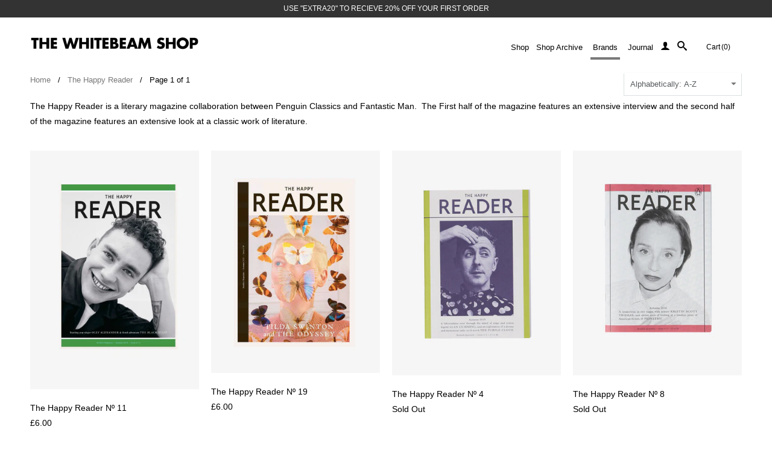

--- FILE ---
content_type: text/html; charset=utf-8
request_url: https://www.whitebeamshop.com/collections/the-happy-reader
body_size: 13727
content:
<!DOCTYPE html>
<!--[if lt IE 7 ]><html class="ie ie6" lang="en"> <![endif]-->
<!--[if IE 7 ]><html class="ie ie7" lang="en"> <![endif]-->
<!--[if IE 8 ]><html class="ie ie8" lang="en"> <![endif]-->
<!--[if IE 9 ]><html class="ie ie9" lang="en"> <![endif]-->
<!--[if (gte IE 10)|!(IE)]><!--><html lang="en"> <!--<![endif]-->
<link rel=”canonical” href=”https://www.whitebeamshop.com/collections/the-happy-reader” />
  <head>
    <meta charset="utf-8">
    <meta http-equiv="cleartype" content="on">
    <meta name="robots" content="index,follow">
      
           
    <title>The Happy Reader - THE WHITEBEAM SHOP</title>
    
    
      <meta name="description" content="The Happy Reader is a biannual magazine split into two parts. The first half is an in depth interview and the second half an in depth look at a chosen classic." />
    

    <!-- Custom Fonts -->
    

    

<meta name="author" content="THE WHITEBEAM SHOP">
<meta property="og:url" content="https://www.whitebeamshop.com/collections/the-happy-reader">
<meta property="og:site_name" content="THE WHITEBEAM SHOP">


  <meta property="og:type" content="product.group">
  <meta property="og:title" content="The Happy Reader">
  
    
    <meta property="og:image" content="http://www.whitebeamshop.com/cdn/shop/files/HappyReader_grande.jpg?v=1698800625">
    <meta property="og:image:secure_url" content="https://www.whitebeamshop.com/cdn/shop/files/HappyReader_grande.jpg?v=1698800625">
  


  <meta property="og:description" content="The Happy Reader is a biannual magazine split into two parts. The first half is an in depth interview and the second half an in depth look at a chosen classic.">




  <meta name="twitter:site" content="@shopify">

<meta name="twitter:card" content="summary">


    
    

    <!-- Mobile Specific Metas -->
    <meta name="HandheldFriendly" content="True">
    <meta name="MobileOptimized" content="320">
    <meta name="viewport" content="width=device-width,initial-scale=1">
    <meta name="theme-color" content="#ffffff">

    <!-- Stylesheets for Retina 3.2.3 -->
    <link href="//www.whitebeamshop.com/cdn/shop/t/14/assets/styles.scss.css?v=135278356219533651371707019047" rel="stylesheet" type="text/css" media="all" />
    <!--[if lte IE 9]>
      <link href="//www.whitebeamshop.com/cdn/shop/t/14/assets/ie.css?v=16370617434440559491484565969" rel="stylesheet" type="text/css" media="all" />
    <![endif]-->

    <link rel="shortcut icon" type="image/x-icon" href="//www.whitebeamshop.com/cdn/shop/t/14/assets/favicon.png?v=43808196157322997991486929773">
    <link rel="canonical" href="https://www.whitebeamshop.com/collections/the-happy-reader" />
    
    

    <script src="//www.whitebeamshop.com/cdn/shop/t/14/assets/app.js?v=70054154997240555401487621738" type="text/javascript"></script>
    <script src="//www.whitebeamshop.com/cdn/shop/t/14/assets/cloudzoom.js?v=94355857965453807771484565965" type="text/javascript"></script>
    <script src="//www.whitebeamshop.com/cdn/shopifycloud/storefront/assets/themes_support/option_selection-b017cd28.js" type="text/javascript"></script>        
    <script>window.performance && window.performance.mark && window.performance.mark('shopify.content_for_header.start');</script><meta id="shopify-digital-wallet" name="shopify-digital-wallet" content="/16688235/digital_wallets/dialog">
<meta name="shopify-checkout-api-token" content="e541808b6d8a740293d3e19ea69176f6">
<meta id="in-context-paypal-metadata" data-shop-id="16688235" data-venmo-supported="false" data-environment="production" data-locale="en_US" data-paypal-v4="true" data-currency="GBP">
<link rel="alternate" type="application/atom+xml" title="Feed" href="/collections/the-happy-reader.atom" />
<link rel="alternate" type="application/json+oembed" href="https://www.whitebeamshop.com/collections/the-happy-reader.oembed">
<script async="async" src="/checkouts/internal/preloads.js?locale=en-GB"></script>
<link rel="preconnect" href="https://shop.app" crossorigin="anonymous">
<script async="async" src="https://shop.app/checkouts/internal/preloads.js?locale=en-GB&shop_id=16688235" crossorigin="anonymous"></script>
<script id="apple-pay-shop-capabilities" type="application/json">{"shopId":16688235,"countryCode":"GB","currencyCode":"GBP","merchantCapabilities":["supports3DS"],"merchantId":"gid:\/\/shopify\/Shop\/16688235","merchantName":"THE WHITEBEAM SHOP","requiredBillingContactFields":["postalAddress","email"],"requiredShippingContactFields":["postalAddress","email"],"shippingType":"shipping","supportedNetworks":["visa","maestro","masterCard","amex","discover","elo"],"total":{"type":"pending","label":"THE WHITEBEAM SHOP","amount":"1.00"},"shopifyPaymentsEnabled":true,"supportsSubscriptions":true}</script>
<script id="shopify-features" type="application/json">{"accessToken":"e541808b6d8a740293d3e19ea69176f6","betas":["rich-media-storefront-analytics"],"domain":"www.whitebeamshop.com","predictiveSearch":true,"shopId":16688235,"locale":"en"}</script>
<script>var Shopify = Shopify || {};
Shopify.shop = "w5test.myshopify.com";
Shopify.locale = "en";
Shopify.currency = {"active":"GBP","rate":"1.0"};
Shopify.country = "GB";
Shopify.theme = {"name":"Retina Original Homepage Blog Layout","id":156603717,"schema_name":null,"schema_version":null,"theme_store_id":null,"role":"main"};
Shopify.theme.handle = "null";
Shopify.theme.style = {"id":null,"handle":null};
Shopify.cdnHost = "www.whitebeamshop.com/cdn";
Shopify.routes = Shopify.routes || {};
Shopify.routes.root = "/";</script>
<script type="module">!function(o){(o.Shopify=o.Shopify||{}).modules=!0}(window);</script>
<script>!function(o){function n(){var o=[];function n(){o.push(Array.prototype.slice.apply(arguments))}return n.q=o,n}var t=o.Shopify=o.Shopify||{};t.loadFeatures=n(),t.autoloadFeatures=n()}(window);</script>
<script>
  window.ShopifyPay = window.ShopifyPay || {};
  window.ShopifyPay.apiHost = "shop.app\/pay";
  window.ShopifyPay.redirectState = null;
</script>
<script id="shop-js-analytics" type="application/json">{"pageType":"collection"}</script>
<script defer="defer" async type="module" src="//www.whitebeamshop.com/cdn/shopifycloud/shop-js/modules/v2/client.init-shop-cart-sync_BApSsMSl.en.esm.js"></script>
<script defer="defer" async type="module" src="//www.whitebeamshop.com/cdn/shopifycloud/shop-js/modules/v2/chunk.common_CBoos6YZ.esm.js"></script>
<script type="module">
  await import("//www.whitebeamshop.com/cdn/shopifycloud/shop-js/modules/v2/client.init-shop-cart-sync_BApSsMSl.en.esm.js");
await import("//www.whitebeamshop.com/cdn/shopifycloud/shop-js/modules/v2/chunk.common_CBoos6YZ.esm.js");

  window.Shopify.SignInWithShop?.initShopCartSync?.({"fedCMEnabled":true,"windoidEnabled":true});

</script>
<script>
  window.Shopify = window.Shopify || {};
  if (!window.Shopify.featureAssets) window.Shopify.featureAssets = {};
  window.Shopify.featureAssets['shop-js'] = {"shop-button":["modules/v2/client.shop-button_D_JX508o.en.esm.js","modules/v2/chunk.common_CBoos6YZ.esm.js"],"init-fed-cm":["modules/v2/client.init-fed-cm_BzwGC0Wi.en.esm.js","modules/v2/chunk.common_CBoos6YZ.esm.js"],"shop-toast-manager":["modules/v2/client.shop-toast-manager_tEhgP2F9.en.esm.js","modules/v2/chunk.common_CBoos6YZ.esm.js"],"shop-cart-sync":["modules/v2/client.shop-cart-sync_DJczDl9f.en.esm.js","modules/v2/chunk.common_CBoos6YZ.esm.js"],"init-shop-cart-sync":["modules/v2/client.init-shop-cart-sync_BApSsMSl.en.esm.js","modules/v2/chunk.common_CBoos6YZ.esm.js"],"avatar":["modules/v2/client.avatar_BTnouDA3.en.esm.js"],"init-shop-email-lookup-coordinator":["modules/v2/client.init-shop-email-lookup-coordinator_DFwWcvrS.en.esm.js","modules/v2/chunk.common_CBoos6YZ.esm.js"],"init-windoid":["modules/v2/client.init-windoid_BS26ThXS.en.esm.js","modules/v2/chunk.common_CBoos6YZ.esm.js"],"shop-cash-offers":["modules/v2/client.shop-cash-offers_DthCPNIO.en.esm.js","modules/v2/chunk.common_CBoos6YZ.esm.js","modules/v2/chunk.modal_Bu1hFZFC.esm.js"],"init-customer-accounts-sign-up":["modules/v2/client.init-customer-accounts-sign-up_TlVCiykN.en.esm.js","modules/v2/client.shop-login-button_DwLgFT0K.en.esm.js","modules/v2/chunk.common_CBoos6YZ.esm.js","modules/v2/chunk.modal_Bu1hFZFC.esm.js"],"pay-button":["modules/v2/client.pay-button_BuNmcIr_.en.esm.js","modules/v2/chunk.common_CBoos6YZ.esm.js"],"init-customer-accounts":["modules/v2/client.init-customer-accounts_C0Oh2ljF.en.esm.js","modules/v2/client.shop-login-button_DwLgFT0K.en.esm.js","modules/v2/chunk.common_CBoos6YZ.esm.js","modules/v2/chunk.modal_Bu1hFZFC.esm.js"],"init-shop-for-new-customer-accounts":["modules/v2/client.init-shop-for-new-customer-accounts_DrjXSI53.en.esm.js","modules/v2/client.shop-login-button_DwLgFT0K.en.esm.js","modules/v2/chunk.common_CBoos6YZ.esm.js","modules/v2/chunk.modal_Bu1hFZFC.esm.js"],"shop-login-button":["modules/v2/client.shop-login-button_DwLgFT0K.en.esm.js","modules/v2/chunk.common_CBoos6YZ.esm.js","modules/v2/chunk.modal_Bu1hFZFC.esm.js"],"shop-follow-button":["modules/v2/client.shop-follow-button_C5D3XtBb.en.esm.js","modules/v2/chunk.common_CBoos6YZ.esm.js","modules/v2/chunk.modal_Bu1hFZFC.esm.js"],"checkout-modal":["modules/v2/client.checkout-modal_8TC_1FUY.en.esm.js","modules/v2/chunk.common_CBoos6YZ.esm.js","modules/v2/chunk.modal_Bu1hFZFC.esm.js"],"lead-capture":["modules/v2/client.lead-capture_Cq0gfm7I.en.esm.js","modules/v2/chunk.common_CBoos6YZ.esm.js","modules/v2/chunk.modal_Bu1hFZFC.esm.js"],"shop-login":["modules/v2/client.shop-login_BmtnoEUo.en.esm.js","modules/v2/chunk.common_CBoos6YZ.esm.js","modules/v2/chunk.modal_Bu1hFZFC.esm.js"],"payment-terms":["modules/v2/client.payment-terms_BHOWV7U_.en.esm.js","modules/v2/chunk.common_CBoos6YZ.esm.js","modules/v2/chunk.modal_Bu1hFZFC.esm.js"]};
</script>
<script>(function() {
  var isLoaded = false;
  function asyncLoad() {
    if (isLoaded) return;
    isLoaded = true;
    var urls = ["https:\/\/chimpstatic.com\/mcjs-connected\/js\/users\/07e4bc0f2cf0ef2df61282214\/6a91385422e7b7032c78ef14d.js?shop=w5test.myshopify.com","https:\/\/size-guides.esc-apps-cdn.com\/1560384677-app.w5test.myshopify.com.js?shop=w5test.myshopify.com","\/\/cdn.shopify.com\/proxy\/0620cfd70d234266b84ac579b05894dcc5a4a3d871581bbf1853986ed0444a79\/shpy.cleverreach.com\/scripts\/mailing?shop=w5test.myshopify.com\u0026sp-cache-control=cHVibGljLCBtYXgtYWdlPTkwMA","\/\/cdn.shopify.com\/proxy\/381f0b339419fab9207dd6e1d3ea73977c2ab202fa104379db64c39ab5cb644b\/shpy.cleverreach.com\/scripts\/form?shop=w5test.myshopify.com\u0026sp-cache-control=cHVibGljLCBtYXgtYWdlPTkwMA","https:\/\/a.mailmunch.co\/widgets\/site-844512-609d534476a82833e40f7d2d713ba8b076ff85e6.js?shop=w5test.myshopify.com","https:\/\/s3.amazonaws.com\/pixelpop\/usercontent\/scripts\/32afccf1-d7c4-4300-9b11-a95ebce36639\/pixelpop.js?shop=w5test.myshopify.com"];
    for (var i = 0; i < urls.length; i++) {
      var s = document.createElement('script');
      s.type = 'text/javascript';
      s.async = true;
      s.src = urls[i];
      var x = document.getElementsByTagName('script')[0];
      x.parentNode.insertBefore(s, x);
    }
  };
  if(window.attachEvent) {
    window.attachEvent('onload', asyncLoad);
  } else {
    window.addEventListener('load', asyncLoad, false);
  }
})();</script>
<script id="__st">var __st={"a":16688235,"offset":0,"reqid":"ea81fd83-f714-47b5-9730-eb3bc1dbd4c7-1768842826","pageurl":"www.whitebeamshop.com\/collections\/the-happy-reader","u":"20470d8c972a","p":"collection","rtyp":"collection","rid":361787269};</script>
<script>window.ShopifyPaypalV4VisibilityTracking = true;</script>
<script id="captcha-bootstrap">!function(){'use strict';const t='contact',e='account',n='new_comment',o=[[t,t],['blogs',n],['comments',n],[t,'customer']],c=[[e,'customer_login'],[e,'guest_login'],[e,'recover_customer_password'],[e,'create_customer']],r=t=>t.map((([t,e])=>`form[action*='/${t}']:not([data-nocaptcha='true']) input[name='form_type'][value='${e}']`)).join(','),a=t=>()=>t?[...document.querySelectorAll(t)].map((t=>t.form)):[];function s(){const t=[...o],e=r(t);return a(e)}const i='password',u='form_key',d=['recaptcha-v3-token','g-recaptcha-response','h-captcha-response',i],f=()=>{try{return window.sessionStorage}catch{return}},m='__shopify_v',_=t=>t.elements[u];function p(t,e,n=!1){try{const o=window.sessionStorage,c=JSON.parse(o.getItem(e)),{data:r}=function(t){const{data:e,action:n}=t;return t[m]||n?{data:e,action:n}:{data:t,action:n}}(c);for(const[e,n]of Object.entries(r))t.elements[e]&&(t.elements[e].value=n);n&&o.removeItem(e)}catch(o){console.error('form repopulation failed',{error:o})}}const l='form_type',E='cptcha';function T(t){t.dataset[E]=!0}const w=window,h=w.document,L='Shopify',v='ce_forms',y='captcha';let A=!1;((t,e)=>{const n=(g='f06e6c50-85a8-45c8-87d0-21a2b65856fe',I='https://cdn.shopify.com/shopifycloud/storefront-forms-hcaptcha/ce_storefront_forms_captcha_hcaptcha.v1.5.2.iife.js',D={infoText:'Protected by hCaptcha',privacyText:'Privacy',termsText:'Terms'},(t,e,n)=>{const o=w[L][v],c=o.bindForm;if(c)return c(t,g,e,D).then(n);var r;o.q.push([[t,g,e,D],n]),r=I,A||(h.body.append(Object.assign(h.createElement('script'),{id:'captcha-provider',async:!0,src:r})),A=!0)});var g,I,D;w[L]=w[L]||{},w[L][v]=w[L][v]||{},w[L][v].q=[],w[L][y]=w[L][y]||{},w[L][y].protect=function(t,e){n(t,void 0,e),T(t)},Object.freeze(w[L][y]),function(t,e,n,w,h,L){const[v,y,A,g]=function(t,e,n){const i=e?o:[],u=t?c:[],d=[...i,...u],f=r(d),m=r(i),_=r(d.filter((([t,e])=>n.includes(e))));return[a(f),a(m),a(_),s()]}(w,h,L),I=t=>{const e=t.target;return e instanceof HTMLFormElement?e:e&&e.form},D=t=>v().includes(t);t.addEventListener('submit',(t=>{const e=I(t);if(!e)return;const n=D(e)&&!e.dataset.hcaptchaBound&&!e.dataset.recaptchaBound,o=_(e),c=g().includes(e)&&(!o||!o.value);(n||c)&&t.preventDefault(),c&&!n&&(function(t){try{if(!f())return;!function(t){const e=f();if(!e)return;const n=_(t);if(!n)return;const o=n.value;o&&e.removeItem(o)}(t);const e=Array.from(Array(32),(()=>Math.random().toString(36)[2])).join('');!function(t,e){_(t)||t.append(Object.assign(document.createElement('input'),{type:'hidden',name:u})),t.elements[u].value=e}(t,e),function(t,e){const n=f();if(!n)return;const o=[...t.querySelectorAll(`input[type='${i}']`)].map((({name:t})=>t)),c=[...d,...o],r={};for(const[a,s]of new FormData(t).entries())c.includes(a)||(r[a]=s);n.setItem(e,JSON.stringify({[m]:1,action:t.action,data:r}))}(t,e)}catch(e){console.error('failed to persist form',e)}}(e),e.submit())}));const S=(t,e)=>{t&&!t.dataset[E]&&(n(t,e.some((e=>e===t))),T(t))};for(const o of['focusin','change'])t.addEventListener(o,(t=>{const e=I(t);D(e)&&S(e,y())}));const B=e.get('form_key'),M=e.get(l),P=B&&M;t.addEventListener('DOMContentLoaded',(()=>{const t=y();if(P)for(const e of t)e.elements[l].value===M&&p(e,B);[...new Set([...A(),...v().filter((t=>'true'===t.dataset.shopifyCaptcha))])].forEach((e=>S(e,t)))}))}(h,new URLSearchParams(w.location.search),n,t,e,['guest_login'])})(!0,!0)}();</script>
<script integrity="sha256-4kQ18oKyAcykRKYeNunJcIwy7WH5gtpwJnB7kiuLZ1E=" data-source-attribution="shopify.loadfeatures" defer="defer" src="//www.whitebeamshop.com/cdn/shopifycloud/storefront/assets/storefront/load_feature-a0a9edcb.js" crossorigin="anonymous"></script>
<script crossorigin="anonymous" defer="defer" src="//www.whitebeamshop.com/cdn/shopifycloud/storefront/assets/shopify_pay/storefront-65b4c6d7.js?v=20250812"></script>
<script data-source-attribution="shopify.dynamic_checkout.dynamic.init">var Shopify=Shopify||{};Shopify.PaymentButton=Shopify.PaymentButton||{isStorefrontPortableWallets:!0,init:function(){window.Shopify.PaymentButton.init=function(){};var t=document.createElement("script");t.src="https://www.whitebeamshop.com/cdn/shopifycloud/portable-wallets/latest/portable-wallets.en.js",t.type="module",document.head.appendChild(t)}};
</script>
<script data-source-attribution="shopify.dynamic_checkout.buyer_consent">
  function portableWalletsHideBuyerConsent(e){var t=document.getElementById("shopify-buyer-consent"),n=document.getElementById("shopify-subscription-policy-button");t&&n&&(t.classList.add("hidden"),t.setAttribute("aria-hidden","true"),n.removeEventListener("click",e))}function portableWalletsShowBuyerConsent(e){var t=document.getElementById("shopify-buyer-consent"),n=document.getElementById("shopify-subscription-policy-button");t&&n&&(t.classList.remove("hidden"),t.removeAttribute("aria-hidden"),n.addEventListener("click",e))}window.Shopify?.PaymentButton&&(window.Shopify.PaymentButton.hideBuyerConsent=portableWalletsHideBuyerConsent,window.Shopify.PaymentButton.showBuyerConsent=portableWalletsShowBuyerConsent);
</script>
<script data-source-attribution="shopify.dynamic_checkout.cart.bootstrap">document.addEventListener("DOMContentLoaded",(function(){function t(){return document.querySelector("shopify-accelerated-checkout-cart, shopify-accelerated-checkout")}if(t())Shopify.PaymentButton.init();else{new MutationObserver((function(e,n){t()&&(Shopify.PaymentButton.init(),n.disconnect())})).observe(document.body,{childList:!0,subtree:!0})}}));
</script>
<link id="shopify-accelerated-checkout-styles" rel="stylesheet" media="screen" href="https://www.whitebeamshop.com/cdn/shopifycloud/portable-wallets/latest/accelerated-checkout-backwards-compat.css" crossorigin="anonymous">
<style id="shopify-accelerated-checkout-cart">
        #shopify-buyer-consent {
  margin-top: 1em;
  display: inline-block;
  width: 100%;
}

#shopify-buyer-consent.hidden {
  display: none;
}

#shopify-subscription-policy-button {
  background: none;
  border: none;
  padding: 0;
  text-decoration: underline;
  font-size: inherit;
  cursor: pointer;
}

#shopify-subscription-policy-button::before {
  box-shadow: none;
}

      </style>

<script>window.performance && window.performance.mark && window.performance.mark('shopify.content_for_header.end');</script>
    <meta name="google-site-verification" content="-R6x6dejnwAuR9ii-cayqByihGdBx2RjqC89V09xdcY" />
  <link href="https://monorail-edge.shopifysvc.com" rel="dns-prefetch">
<script>(function(){if ("sendBeacon" in navigator && "performance" in window) {try {var session_token_from_headers = performance.getEntriesByType('navigation')[0].serverTiming.find(x => x.name == '_s').description;} catch {var session_token_from_headers = undefined;}var session_cookie_matches = document.cookie.match(/_shopify_s=([^;]*)/);var session_token_from_cookie = session_cookie_matches && session_cookie_matches.length === 2 ? session_cookie_matches[1] : "";var session_token = session_token_from_headers || session_token_from_cookie || "";function handle_abandonment_event(e) {var entries = performance.getEntries().filter(function(entry) {return /monorail-edge.shopifysvc.com/.test(entry.name);});if (!window.abandonment_tracked && entries.length === 0) {window.abandonment_tracked = true;var currentMs = Date.now();var navigation_start = performance.timing.navigationStart;var payload = {shop_id: 16688235,url: window.location.href,navigation_start,duration: currentMs - navigation_start,session_token,page_type: "collection"};window.navigator.sendBeacon("https://monorail-edge.shopifysvc.com/v1/produce", JSON.stringify({schema_id: "online_store_buyer_site_abandonment/1.1",payload: payload,metadata: {event_created_at_ms: currentMs,event_sent_at_ms: currentMs}}));}}window.addEventListener('pagehide', handle_abandonment_event);}}());</script>
<script id="web-pixels-manager-setup">(function e(e,d,r,n,o){if(void 0===o&&(o={}),!Boolean(null===(a=null===(i=window.Shopify)||void 0===i?void 0:i.analytics)||void 0===a?void 0:a.replayQueue)){var i,a;window.Shopify=window.Shopify||{};var t=window.Shopify;t.analytics=t.analytics||{};var s=t.analytics;s.replayQueue=[],s.publish=function(e,d,r){return s.replayQueue.push([e,d,r]),!0};try{self.performance.mark("wpm:start")}catch(e){}var l=function(){var e={modern:/Edge?\/(1{2}[4-9]|1[2-9]\d|[2-9]\d{2}|\d{4,})\.\d+(\.\d+|)|Firefox\/(1{2}[4-9]|1[2-9]\d|[2-9]\d{2}|\d{4,})\.\d+(\.\d+|)|Chrom(ium|e)\/(9{2}|\d{3,})\.\d+(\.\d+|)|(Maci|X1{2}).+ Version\/(15\.\d+|(1[6-9]|[2-9]\d|\d{3,})\.\d+)([,.]\d+|)( \(\w+\)|)( Mobile\/\w+|) Safari\/|Chrome.+OPR\/(9{2}|\d{3,})\.\d+\.\d+|(CPU[ +]OS|iPhone[ +]OS|CPU[ +]iPhone|CPU IPhone OS|CPU iPad OS)[ +]+(15[._]\d+|(1[6-9]|[2-9]\d|\d{3,})[._]\d+)([._]\d+|)|Android:?[ /-](13[3-9]|1[4-9]\d|[2-9]\d{2}|\d{4,})(\.\d+|)(\.\d+|)|Android.+Firefox\/(13[5-9]|1[4-9]\d|[2-9]\d{2}|\d{4,})\.\d+(\.\d+|)|Android.+Chrom(ium|e)\/(13[3-9]|1[4-9]\d|[2-9]\d{2}|\d{4,})\.\d+(\.\d+|)|SamsungBrowser\/([2-9]\d|\d{3,})\.\d+/,legacy:/Edge?\/(1[6-9]|[2-9]\d|\d{3,})\.\d+(\.\d+|)|Firefox\/(5[4-9]|[6-9]\d|\d{3,})\.\d+(\.\d+|)|Chrom(ium|e)\/(5[1-9]|[6-9]\d|\d{3,})\.\d+(\.\d+|)([\d.]+$|.*Safari\/(?![\d.]+ Edge\/[\d.]+$))|(Maci|X1{2}).+ Version\/(10\.\d+|(1[1-9]|[2-9]\d|\d{3,})\.\d+)([,.]\d+|)( \(\w+\)|)( Mobile\/\w+|) Safari\/|Chrome.+OPR\/(3[89]|[4-9]\d|\d{3,})\.\d+\.\d+|(CPU[ +]OS|iPhone[ +]OS|CPU[ +]iPhone|CPU IPhone OS|CPU iPad OS)[ +]+(10[._]\d+|(1[1-9]|[2-9]\d|\d{3,})[._]\d+)([._]\d+|)|Android:?[ /-](13[3-9]|1[4-9]\d|[2-9]\d{2}|\d{4,})(\.\d+|)(\.\d+|)|Mobile Safari.+OPR\/([89]\d|\d{3,})\.\d+\.\d+|Android.+Firefox\/(13[5-9]|1[4-9]\d|[2-9]\d{2}|\d{4,})\.\d+(\.\d+|)|Android.+Chrom(ium|e)\/(13[3-9]|1[4-9]\d|[2-9]\d{2}|\d{4,})\.\d+(\.\d+|)|Android.+(UC? ?Browser|UCWEB|U3)[ /]?(15\.([5-9]|\d{2,})|(1[6-9]|[2-9]\d|\d{3,})\.\d+)\.\d+|SamsungBrowser\/(5\.\d+|([6-9]|\d{2,})\.\d+)|Android.+MQ{2}Browser\/(14(\.(9|\d{2,})|)|(1[5-9]|[2-9]\d|\d{3,})(\.\d+|))(\.\d+|)|K[Aa][Ii]OS\/(3\.\d+|([4-9]|\d{2,})\.\d+)(\.\d+|)/},d=e.modern,r=e.legacy,n=navigator.userAgent;return n.match(d)?"modern":n.match(r)?"legacy":"unknown"}(),u="modern"===l?"modern":"legacy",c=(null!=n?n:{modern:"",legacy:""})[u],f=function(e){return[e.baseUrl,"/wpm","/b",e.hashVersion,"modern"===e.buildTarget?"m":"l",".js"].join("")}({baseUrl:d,hashVersion:r,buildTarget:u}),m=function(e){var d=e.version,r=e.bundleTarget,n=e.surface,o=e.pageUrl,i=e.monorailEndpoint;return{emit:function(e){var a=e.status,t=e.errorMsg,s=(new Date).getTime(),l=JSON.stringify({metadata:{event_sent_at_ms:s},events:[{schema_id:"web_pixels_manager_load/3.1",payload:{version:d,bundle_target:r,page_url:o,status:a,surface:n,error_msg:t},metadata:{event_created_at_ms:s}}]});if(!i)return console&&console.warn&&console.warn("[Web Pixels Manager] No Monorail endpoint provided, skipping logging."),!1;try{return self.navigator.sendBeacon.bind(self.navigator)(i,l)}catch(e){}var u=new XMLHttpRequest;try{return u.open("POST",i,!0),u.setRequestHeader("Content-Type","text/plain"),u.send(l),!0}catch(e){return console&&console.warn&&console.warn("[Web Pixels Manager] Got an unhandled error while logging to Monorail."),!1}}}}({version:r,bundleTarget:l,surface:e.surface,pageUrl:self.location.href,monorailEndpoint:e.monorailEndpoint});try{o.browserTarget=l,function(e){var d=e.src,r=e.async,n=void 0===r||r,o=e.onload,i=e.onerror,a=e.sri,t=e.scriptDataAttributes,s=void 0===t?{}:t,l=document.createElement("script"),u=document.querySelector("head"),c=document.querySelector("body");if(l.async=n,l.src=d,a&&(l.integrity=a,l.crossOrigin="anonymous"),s)for(var f in s)if(Object.prototype.hasOwnProperty.call(s,f))try{l.dataset[f]=s[f]}catch(e){}if(o&&l.addEventListener("load",o),i&&l.addEventListener("error",i),u)u.appendChild(l);else{if(!c)throw new Error("Did not find a head or body element to append the script");c.appendChild(l)}}({src:f,async:!0,onload:function(){if(!function(){var e,d;return Boolean(null===(d=null===(e=window.Shopify)||void 0===e?void 0:e.analytics)||void 0===d?void 0:d.initialized)}()){var d=window.webPixelsManager.init(e)||void 0;if(d){var r=window.Shopify.analytics;r.replayQueue.forEach((function(e){var r=e[0],n=e[1],o=e[2];d.publishCustomEvent(r,n,o)})),r.replayQueue=[],r.publish=d.publishCustomEvent,r.visitor=d.visitor,r.initialized=!0}}},onerror:function(){return m.emit({status:"failed",errorMsg:"".concat(f," has failed to load")})},sri:function(e){var d=/^sha384-[A-Za-z0-9+/=]+$/;return"string"==typeof e&&d.test(e)}(c)?c:"",scriptDataAttributes:o}),m.emit({status:"loading"})}catch(e){m.emit({status:"failed",errorMsg:(null==e?void 0:e.message)||"Unknown error"})}}})({shopId: 16688235,storefrontBaseUrl: "https://www.whitebeamshop.com",extensionsBaseUrl: "https://extensions.shopifycdn.com/cdn/shopifycloud/web-pixels-manager",monorailEndpoint: "https://monorail-edge.shopifysvc.com/unstable/produce_batch",surface: "storefront-renderer",enabledBetaFlags: ["2dca8a86"],webPixelsConfigList: [{"id":"203293053","eventPayloadVersion":"v1","runtimeContext":"LAX","scriptVersion":"1","type":"CUSTOM","privacyPurposes":["ANALYTICS"],"name":"Google Analytics tag (migrated)"},{"id":"shopify-app-pixel","configuration":"{}","eventPayloadVersion":"v1","runtimeContext":"STRICT","scriptVersion":"0450","apiClientId":"shopify-pixel","type":"APP","privacyPurposes":["ANALYTICS","MARKETING"]},{"id":"shopify-custom-pixel","eventPayloadVersion":"v1","runtimeContext":"LAX","scriptVersion":"0450","apiClientId":"shopify-pixel","type":"CUSTOM","privacyPurposes":["ANALYTICS","MARKETING"]}],isMerchantRequest: false,initData: {"shop":{"name":"THE WHITEBEAM SHOP","paymentSettings":{"currencyCode":"GBP"},"myshopifyDomain":"w5test.myshopify.com","countryCode":"GB","storefrontUrl":"https:\/\/www.whitebeamshop.com"},"customer":null,"cart":null,"checkout":null,"productVariants":[],"purchasingCompany":null},},"https://www.whitebeamshop.com/cdn","fcfee988w5aeb613cpc8e4bc33m6693e112",{"modern":"","legacy":""},{"shopId":"16688235","storefrontBaseUrl":"https:\/\/www.whitebeamshop.com","extensionBaseUrl":"https:\/\/extensions.shopifycdn.com\/cdn\/shopifycloud\/web-pixels-manager","surface":"storefront-renderer","enabledBetaFlags":"[\"2dca8a86\"]","isMerchantRequest":"false","hashVersion":"fcfee988w5aeb613cpc8e4bc33m6693e112","publish":"custom","events":"[[\"page_viewed\",{}],[\"collection_viewed\",{\"collection\":{\"id\":\"361787269\",\"title\":\"The Happy Reader\",\"productVariants\":[{\"price\":{\"amount\":6.0,\"currencyCode\":\"GBP\"},\"product\":{\"title\":\"The Happy Reader Nº 11\",\"vendor\":\"The Happy Reader\",\"id\":\"6862073987127\",\"untranslatedTitle\":\"The Happy Reader Nº 11\",\"url\":\"\/products\/the-happy-reader-n-11\",\"type\":\"MAGAZINE\"},\"id\":\"40330720968759\",\"image\":{\"src\":\"\/\/www.whitebeamshop.com\/cdn\/shop\/files\/HappyReader.jpg?v=1698800625\"},\"sku\":null,\"title\":\"Default Title\",\"untranslatedTitle\":\"Default Title\"},{\"price\":{\"amount\":6.0,\"currencyCode\":\"GBP\"},\"product\":{\"title\":\"The Happy Reader Nº 19\",\"vendor\":\"The Happy Reader\",\"id\":\"6862095712311\",\"untranslatedTitle\":\"The Happy Reader Nº 19\",\"url\":\"\/products\/the-happy-reader-n-19\",\"type\":\"MAGAZINE\"},\"id\":\"40330875863095\",\"image\":{\"src\":\"\/\/www.whitebeamshop.com\/cdn\/shop\/files\/HappyReaderTilda.jpg?v=1698801377\"},\"sku\":null,\"title\":\"Default Title\",\"untranslatedTitle\":\"Default Title\"},{\"price\":{\"amount\":6.0,\"currencyCode\":\"GBP\"},\"product\":{\"title\":\"The Happy Reader Nº 4\",\"vendor\":\"The Happy Reader\",\"id\":\"6889460869\",\"untranslatedTitle\":\"The Happy Reader Nº 4\",\"url\":\"\/products\/the-happy-reader-n-4\",\"type\":\"MAGAZINE\"},\"id\":\"23367816773\",\"image\":{\"src\":\"\/\/www.whitebeamshop.com\/cdn\/shop\/products\/03a_8df1fd52-c940-4633-ae4b-8baffdbd6fdb.jpg?v=1571439796\"},\"sku\":\"\",\"title\":\"Default Title\",\"untranslatedTitle\":\"Default Title\"},{\"price\":{\"amount\":6.0,\"currencyCode\":\"GBP\"},\"product\":{\"title\":\"The Happy Reader Nº 8\",\"vendor\":\"The Happy Reader\",\"id\":\"6889466629\",\"untranslatedTitle\":\"The Happy Reader Nº 8\",\"url\":\"\/products\/the-happy-reader-n-8\",\"type\":\"MAGAZINE\"},\"id\":\"23367850181\",\"image\":{\"src\":\"\/\/www.whitebeamshop.com\/cdn\/shop\/products\/04_10032e94-04ca-4ca6-be26-436f6c3eb89e.jpg?v=1571439796\"},\"sku\":\"\",\"title\":\"Default Title\",\"untranslatedTitle\":\"Default Title\"},{\"price\":{\"amount\":6.0,\"currencyCode\":\"GBP\"},\"product\":{\"title\":\"The Happy Reader Nº 9\",\"vendor\":\"The Happy Reader\",\"id\":\"8060021829\",\"untranslatedTitle\":\"The Happy Reader Nº 9\",\"url\":\"\/products\/the-happy-reader-n-9\",\"type\":\"MAGAZINE\"},\"id\":\"30684632517\",\"image\":{\"src\":\"\/\/www.whitebeamshop.com\/cdn\/shop\/products\/reader_issue_9_web.jpg?v=1571439801\"},\"sku\":\"\",\"title\":\"Default Title\",\"untranslatedTitle\":\"Default Title\"}]}}]]"});</script><script>
  window.ShopifyAnalytics = window.ShopifyAnalytics || {};
  window.ShopifyAnalytics.meta = window.ShopifyAnalytics.meta || {};
  window.ShopifyAnalytics.meta.currency = 'GBP';
  var meta = {"products":[{"id":6862073987127,"gid":"gid:\/\/shopify\/Product\/6862073987127","vendor":"The Happy Reader","type":"MAGAZINE","handle":"the-happy-reader-n-11","variants":[{"id":40330720968759,"price":600,"name":"The Happy Reader Nº 11","public_title":null,"sku":null}],"remote":false},{"id":6862095712311,"gid":"gid:\/\/shopify\/Product\/6862095712311","vendor":"The Happy Reader","type":"MAGAZINE","handle":"the-happy-reader-n-19","variants":[{"id":40330875863095,"price":600,"name":"The Happy Reader Nº 19","public_title":null,"sku":null}],"remote":false},{"id":6889460869,"gid":"gid:\/\/shopify\/Product\/6889460869","vendor":"The Happy Reader","type":"MAGAZINE","handle":"the-happy-reader-n-4","variants":[{"id":23367816773,"price":600,"name":"The Happy Reader Nº 4","public_title":null,"sku":""}],"remote":false},{"id":6889466629,"gid":"gid:\/\/shopify\/Product\/6889466629","vendor":"The Happy Reader","type":"MAGAZINE","handle":"the-happy-reader-n-8","variants":[{"id":23367850181,"price":600,"name":"The Happy Reader Nº 8","public_title":null,"sku":""}],"remote":false},{"id":8060021829,"gid":"gid:\/\/shopify\/Product\/8060021829","vendor":"The Happy Reader","type":"MAGAZINE","handle":"the-happy-reader-n-9","variants":[{"id":30684632517,"price":600,"name":"The Happy Reader Nº 9","public_title":null,"sku":""}],"remote":false}],"page":{"pageType":"collection","resourceType":"collection","resourceId":361787269,"requestId":"ea81fd83-f714-47b5-9730-eb3bc1dbd4c7-1768842826"}};
  for (var attr in meta) {
    window.ShopifyAnalytics.meta[attr] = meta[attr];
  }
</script>
<script class="analytics">
  (function () {
    var customDocumentWrite = function(content) {
      var jquery = null;

      if (window.jQuery) {
        jquery = window.jQuery;
      } else if (window.Checkout && window.Checkout.$) {
        jquery = window.Checkout.$;
      }

      if (jquery) {
        jquery('body').append(content);
      }
    };

    var hasLoggedConversion = function(token) {
      if (token) {
        return document.cookie.indexOf('loggedConversion=' + token) !== -1;
      }
      return false;
    }

    var setCookieIfConversion = function(token) {
      if (token) {
        var twoMonthsFromNow = new Date(Date.now());
        twoMonthsFromNow.setMonth(twoMonthsFromNow.getMonth() + 2);

        document.cookie = 'loggedConversion=' + token + '; expires=' + twoMonthsFromNow;
      }
    }

    var trekkie = window.ShopifyAnalytics.lib = window.trekkie = window.trekkie || [];
    if (trekkie.integrations) {
      return;
    }
    trekkie.methods = [
      'identify',
      'page',
      'ready',
      'track',
      'trackForm',
      'trackLink'
    ];
    trekkie.factory = function(method) {
      return function() {
        var args = Array.prototype.slice.call(arguments);
        args.unshift(method);
        trekkie.push(args);
        return trekkie;
      };
    };
    for (var i = 0; i < trekkie.methods.length; i++) {
      var key = trekkie.methods[i];
      trekkie[key] = trekkie.factory(key);
    }
    trekkie.load = function(config) {
      trekkie.config = config || {};
      trekkie.config.initialDocumentCookie = document.cookie;
      var first = document.getElementsByTagName('script')[0];
      var script = document.createElement('script');
      script.type = 'text/javascript';
      script.onerror = function(e) {
        var scriptFallback = document.createElement('script');
        scriptFallback.type = 'text/javascript';
        scriptFallback.onerror = function(error) {
                var Monorail = {
      produce: function produce(monorailDomain, schemaId, payload) {
        var currentMs = new Date().getTime();
        var event = {
          schema_id: schemaId,
          payload: payload,
          metadata: {
            event_created_at_ms: currentMs,
            event_sent_at_ms: currentMs
          }
        };
        return Monorail.sendRequest("https://" + monorailDomain + "/v1/produce", JSON.stringify(event));
      },
      sendRequest: function sendRequest(endpointUrl, payload) {
        // Try the sendBeacon API
        if (window && window.navigator && typeof window.navigator.sendBeacon === 'function' && typeof window.Blob === 'function' && !Monorail.isIos12()) {
          var blobData = new window.Blob([payload], {
            type: 'text/plain'
          });

          if (window.navigator.sendBeacon(endpointUrl, blobData)) {
            return true;
          } // sendBeacon was not successful

        } // XHR beacon

        var xhr = new XMLHttpRequest();

        try {
          xhr.open('POST', endpointUrl);
          xhr.setRequestHeader('Content-Type', 'text/plain');
          xhr.send(payload);
        } catch (e) {
          console.log(e);
        }

        return false;
      },
      isIos12: function isIos12() {
        return window.navigator.userAgent.lastIndexOf('iPhone; CPU iPhone OS 12_') !== -1 || window.navigator.userAgent.lastIndexOf('iPad; CPU OS 12_') !== -1;
      }
    };
    Monorail.produce('monorail-edge.shopifysvc.com',
      'trekkie_storefront_load_errors/1.1',
      {shop_id: 16688235,
      theme_id: 156603717,
      app_name: "storefront",
      context_url: window.location.href,
      source_url: "//www.whitebeamshop.com/cdn/s/trekkie.storefront.cd680fe47e6c39ca5d5df5f0a32d569bc48c0f27.min.js"});

        };
        scriptFallback.async = true;
        scriptFallback.src = '//www.whitebeamshop.com/cdn/s/trekkie.storefront.cd680fe47e6c39ca5d5df5f0a32d569bc48c0f27.min.js';
        first.parentNode.insertBefore(scriptFallback, first);
      };
      script.async = true;
      script.src = '//www.whitebeamshop.com/cdn/s/trekkie.storefront.cd680fe47e6c39ca5d5df5f0a32d569bc48c0f27.min.js';
      first.parentNode.insertBefore(script, first);
    };
    trekkie.load(
      {"Trekkie":{"appName":"storefront","development":false,"defaultAttributes":{"shopId":16688235,"isMerchantRequest":null,"themeId":156603717,"themeCityHash":"12013343174730930832","contentLanguage":"en","currency":"GBP","eventMetadataId":"7e477d84-02d7-4ff2-b5f7-af236eecb33c"},"isServerSideCookieWritingEnabled":true,"monorailRegion":"shop_domain","enabledBetaFlags":["65f19447"]},"Session Attribution":{},"S2S":{"facebookCapiEnabled":false,"source":"trekkie-storefront-renderer","apiClientId":580111}}
    );

    var loaded = false;
    trekkie.ready(function() {
      if (loaded) return;
      loaded = true;

      window.ShopifyAnalytics.lib = window.trekkie;

      var originalDocumentWrite = document.write;
      document.write = customDocumentWrite;
      try { window.ShopifyAnalytics.merchantGoogleAnalytics.call(this); } catch(error) {};
      document.write = originalDocumentWrite;

      window.ShopifyAnalytics.lib.page(null,{"pageType":"collection","resourceType":"collection","resourceId":361787269,"requestId":"ea81fd83-f714-47b5-9730-eb3bc1dbd4c7-1768842826","shopifyEmitted":true});

      var match = window.location.pathname.match(/checkouts\/(.+)\/(thank_you|post_purchase)/)
      var token = match? match[1]: undefined;
      if (!hasLoggedConversion(token)) {
        setCookieIfConversion(token);
        window.ShopifyAnalytics.lib.track("Viewed Product Category",{"currency":"GBP","category":"Collection: the-happy-reader","collectionName":"the-happy-reader","collectionId":361787269,"nonInteraction":true},undefined,undefined,{"shopifyEmitted":true});
      }
    });


        var eventsListenerScript = document.createElement('script');
        eventsListenerScript.async = true;
        eventsListenerScript.src = "//www.whitebeamshop.com/cdn/shopifycloud/storefront/assets/shop_events_listener-3da45d37.js";
        document.getElementsByTagName('head')[0].appendChild(eventsListenerScript);

})();</script>
  <script>
  if (!window.ga || (window.ga && typeof window.ga !== 'function')) {
    window.ga = function ga() {
      (window.ga.q = window.ga.q || []).push(arguments);
      if (window.Shopify && window.Shopify.analytics && typeof window.Shopify.analytics.publish === 'function') {
        window.Shopify.analytics.publish("ga_stub_called", {}, {sendTo: "google_osp_migration"});
      }
      console.error("Shopify's Google Analytics stub called with:", Array.from(arguments), "\nSee https://help.shopify.com/manual/promoting-marketing/pixels/pixel-migration#google for more information.");
    };
    if (window.Shopify && window.Shopify.analytics && typeof window.Shopify.analytics.publish === 'function') {
      window.Shopify.analytics.publish("ga_stub_initialized", {}, {sendTo: "google_osp_migration"});
    }
  }
</script>
<script
  defer
  src="https://www.whitebeamshop.com/cdn/shopifycloud/perf-kit/shopify-perf-kit-3.0.4.min.js"
  data-application="storefront-renderer"
  data-shop-id="16688235"
  data-render-region="gcp-us-east1"
  data-page-type="collection"
  data-theme-instance-id="156603717"
  data-theme-name=""
  data-theme-version=""
  data-monorail-region="shop_domain"
  data-resource-timing-sampling-rate="10"
  data-shs="true"
  data-shs-beacon="true"
  data-shs-export-with-fetch="true"
  data-shs-logs-sample-rate="1"
  data-shs-beacon-endpoint="https://www.whitebeamshop.com/api/collect"
></script>
</head>
  <body class="collection">
    <div id="content_wrapper">
      <div id="header" class="mm-fixed-top">
         <div class="menu-mobile">
        <a href="#nav" class="icon-menu"> <span class="menu-ttl">Menu</span></a>
        </div>
         <div class="logo-mobile logo">
         <a href="https://www.whitebeamshop.com" title="THE WHITEBEAM SHOP">
              
                <img src="//www.whitebeamshop.com/cdn/shop/t/14/assets/logo.png?v=89109197745368439821504220824" alt="THE WHITEBEAM SHOP" data-src="//www.whitebeamshop.com/cdn/shop/t/14/assets/logo.png?v=89109197745368439821504220824"  />
              
         </a>
        </div>
         <div class="cart-mobile">
        <a href="#cart" class="icon-cart right"><span>Cart</span><span class="cart_count">(0)</span></a>
        </div>
      </div>
      
      <div class="hidden">
        <div id="nav">
          <ul>
            
              
                <li ><a href="/collections/shop-all-1/all">Shop</a></li>
              
            
              
                <li ><a href="/collections/archive/archive">Shop Archive</a></li>
              
            
              
                <li ><span>Brands</span>
                  <ul>
                    
                      
                        <li ><a href="/collections/cereal-city-guides">Cereal City Guides</a></li>
                      
                    
                      
                        <li ><a href="/collections/filt">Filt </a></li>
                      
                    
                      
                        <li ><a href="/collections/gabriela-artigas-jewellery">Gabriela Artigas</a></li>
                      
                    
                      
                        <li ><a href="/collections/hanska">Haenska</a></li>
                      
                    
                      
                        <li ><a href="/collections/happy-socks">Happy Socks</a></li>
                      
                    
                      
                        <li ><a href="/collections/hightide">Hightide Co</a></li>
                      
                    
                      
                        <li ><a href="/collections/midori">Midori</a></li>
                      
                    
                      
                        <li ><a href="/collections/milan/Milan">Milan</a></li>
                      
                    
                      
                        <li ><a href="/collections/norfolk-natural-living">Norfolk Natural Living</a></li>
                      
                    
                      
                        <li ><a href="/collections/phaidon/Phaidon">Phaidon</a></li>
                      
                    
                      
                        <li ><a href="/collections/raawii/Raawii">Raawii</a></li>
                      
                    
                      
                        <li ><a href="/collections/rototo/Rototo">Rototo</a></li>
                      
                    
                      
                        <li ><a href="/collections/the-gentlewoman/the-gentlewoman">The Gentlewoman</a></li>
                      
                    
                      
                        <li class="Selected"><a href="/collections/the-happy-reader">The Happy Reader</a></li>
                      
                    
                      
                        <li ><a href="/collections/the-paris-review">The Paris Review</a></li>
                      
                    
                      
                        <li ><a href="/collections/weekend-journals/Weekend-Journal">Weekend Journals </a></li>
                      
                    
                      
                        <li ><a href="/collections/ystudio">YStudio</a></li>
                      
                    
                      
                        <li ><a href="/collections/lodestars/travel-guides">Lodestar</a></li>
                      
                    
                  </ul>
                </li>
              
            
              
                <li ><a href="/blogs/journal">Journal</a></li>
              
            
            
              
                <li>
                  <a href="/account/login" id="customer_login_link">Sign In</a>
                </li>
              
            
          </ul>
        </div> 
          
        <form action="/checkout" method="post" id="cart">
          <ul data-money-format="£{{amount}}" data-shop-currency="GBP" data-shop-name="THE WHITEBEAM SHOP">
            <li class="mm-subtitle"><a class="mm-subclose continue" href="#cart">Continue Shopping</a></li>

            
              <li class="mm-label empty_cart"><a href="/cart">Your Cart is Empty</a></li>
            
          </ul>
        </form>
      </div>

      <div class="header mobile_hidden mm-fixed-top header_bar">
        
          <div class="promo_banner">
            USE "EXTRA20" TO RECIEVE 20% OFF YOUR FIRST ORDER
          </div>
        

        <div class="container"> 
          <div class="four columns logo">
            <a href="https://www.whitebeamshop.com" title="THE WHITEBEAM SHOP">
              
                <img src="//www.whitebeamshop.com/cdn/shop/t/14/assets/logo.png?v=89109197745368439821504220824" alt="THE WHITEBEAM SHOP" data-src="//www.whitebeamshop.com/cdn/shop/t/14/assets/logo.png?v=89109197745368439821504220824"  />
              
            </a>
          </div>

          <div class="twelve columns nav">
            <ul class="menu">
              
                
                  <li><a href="/collections/shop-all-1/all" class="top-link ">Shop</a></li>
                
              
                
                  <li><a href="/collections/archive/archive" class="top-link ">Shop Archive</a></li>
                
              
                

                  
                  
                  
                  

                  <li><a href="/pages/brand-list" class="sub-menu  active">Brands                     
                    <span class="arrow">▾</span></a> 
                    <div class="dropdown dropdown-wide">
                      <ul>
                        
                        
                        
                          
                          <li><a href="/collections/cereal-city-guides">Cereal City Guides</a></li>
                          

                          
                        
                          
                          <li><a href="/collections/filt">Filt </a></li>
                          

                          
                        
                          
                          <li><a href="/collections/gabriela-artigas-jewellery">Gabriela Artigas</a></li>
                          

                          
                        
                          
                          <li><a href="/collections/hanska">Haenska</a></li>
                          

                          
                        
                          
                          <li><a href="/collections/happy-socks">Happy Socks</a></li>
                          

                          
                        
                          
                          <li><a href="/collections/hightide">Hightide Co</a></li>
                          

                          
                        
                          
                          <li><a href="/collections/midori">Midori</a></li>
                          

                          
                        
                          
                          <li><a href="/collections/milan/Milan">Milan</a></li>
                          

                          
                        
                          
                          <li><a href="/collections/norfolk-natural-living">Norfolk Natural Living</a></li>
                          

                          
                        
                          
                          <li><a href="/collections/phaidon/Phaidon">Phaidon</a></li>
                          

                          
                        
                          
                          <li><a href="/collections/raawii/Raawii">Raawii</a></li>
                          

                          
                        
                          
                          <li><a href="/collections/rototo/Rototo">Rototo</a></li>
                          

                          
                        
                          
                          <li><a href="/collections/the-gentlewoman/the-gentlewoman">The Gentlewoman</a></li>
                          

                          
                        
                          
                          <li><a href="/collections/the-happy-reader">The Happy Reader</a></li>
                          

                          
                            
                            </ul>
                            <ul>
                          
                        
                          
                          <li><a href="/collections/the-paris-review">The Paris Review</a></li>
                          

                          
                        
                          
                          <li><a href="/collections/weekend-journals/Weekend-Journal">Weekend Journals </a></li>
                          

                          
                        
                          
                          <li><a href="/collections/ystudio">YStudio</a></li>
                          

                          
                        
                          
                          <li><a href="/collections/lodestars/travel-guides">Lodestar</a></li>
                          

                          
                        
                      </ul>
                    </div>
                  </li>
                
              
                
                  <li><a href="/blogs/journal" class="top-link ">Journal</a></li>
                
              
            
              
              
                <li>
                  <a href="/account" title="Sign In " class="icon-user"></a>
                </li>
              
              
                <li>
                  <a href="/search" title="Search" class="icon-search" id="search-toggle"></a>
                </li>
              
              
              <li>
                <a href="#cart" class="icon-cart cart-button"><span>Cart</span><span class="cart_count">(0)</span></a>
              </li>
            </ul>
          </div>
        </div>
      </div>


      
        <div class="container main content"> 
      

      

      
        

  <div class="sixteen columns breadcrumb clearfix">
    <div class="eight columns breadcrumb_text alpha">
      
        <span itemprop="itemListElement" itemscope itemtype="http://schema.org/ListItem"><a href="https://www.whitebeamshop.com" title="THE WHITEBEAM SHOP" itemprop="item"><span itemprop="name">Home</span></a></span> 
        &nbsp; / &nbsp;
        <span itemprop="itemListElement" itemscope itemtype="http://schema.org/ListItem"><a href="/collections/the-happy-reader" title="The Happy Reader" itemprop="item"><span itemprop="name">The Happy Reader</span></a></span>       
        
      
              
          &nbsp; / &nbsp; Page 1 of 1
        
      
    </div>

    
      

     
        <div class="four columns section_select omega offset-by-four">
          <label for="sort-by" class="inline">  </label> 
          <select id="sort-by">
            <option value="manual">Featured</option>
            <option value="best-selling">Best Selling</option>
            <option value="title-ascending">Alphabetically: A-Z</option>
            <option value="title-descending">Alphabetically: Z-A</option>
            <option value="price-ascending">Price: Low to High</option>
            <option value="price-descending">Price: High to Low</option>
            <option value="created-descending">Date: New to Old</option>
            <option value="created-ascending">Date: Old to New</option>
          </select>
          <script type="text/javascript">
            // <![CDATA[  
              $('#sort-by')
                .val('title-ascending')
                .bind('change', function() {
                  Shopify.queryParams.sort_by = $(this).val();
                  location.search = $.param(Shopify.queryParams);
              });
            // ]]>
          </script>
        </div>
      
    
  </div>

  
    <div class="sixteen columns">
  

    

    
      <div class="section clearfix collection_description">    
        <p><span>The Happy Reader is a literary magazine collaboration between Penguin Classics and Fantastic Man.  The First half of the magazine features an extensive interview and the second half of the magazine features an extensive look at a classic work of literature.</span></p>
      </div>
    

    
      
      
      







<div itemtype="http://schema.org/ItemList" class="products">
  
    
      

        
  <div class="four columns alpha thumbnail even" itemprop="itemListElement" itemscope itemtype="http://schema.org/Product">


  
  

  <a href="/collections/the-happy-reader/products/the-happy-reader-n-11" itemprop="url">
    <div class="relative product_image">
      <img src="//www.whitebeamshop.com/cdn/shop/t/14/assets/loader.gif?v=38408244440897529091484565966" data-src="//www.whitebeamshop.com/cdn/shop/files/HappyReader_large.jpg?v=1698800625" data-src-retina="//www.whitebeamshop.com/cdn/shop/files/HappyReader_grande.jpg?v=1698800625" alt="The Happy Reader Nº 11" />

      
    </div>

    <div class="info">
      <span class="title" itemprop="name">The Happy Reader Nº 11</span>
      
      

      
        <span class="price " itemprop="offers" itemscope itemtype="http://schema.org/Offer">
          <meta itemprop="price" content="6.00" />
          <meta itemprop="priceCurrency" content="GBP" />
          <meta itemprop="seller" content="THE WHITEBEAM SHOP" />
          <meta itemprop="availability" content="in_stock" />
          <meta itemprop="itemCondition" content="New" />

          
            
            
              <span>£6.00</span>
            
          
          
        </span>
      
    </div>
    

    
    
    
  </a>
  
</div>




          
          
        
          
    
  
    
      

        
  <div class="four columns  thumbnail odd" itemprop="itemListElement" itemscope itemtype="http://schema.org/Product">


  
  

  <a href="/collections/the-happy-reader/products/the-happy-reader-n-19" itemprop="url">
    <div class="relative product_image">
      <img src="//www.whitebeamshop.com/cdn/shop/t/14/assets/loader.gif?v=38408244440897529091484565966" data-src="//www.whitebeamshop.com/cdn/shop/files/HappyReaderTilda_large.jpg?v=1698801377" data-src-retina="//www.whitebeamshop.com/cdn/shop/files/HappyReaderTilda_grande.jpg?v=1698801377" alt="The Happy Reader Nº 19" />

      
    </div>

    <div class="info">
      <span class="title" itemprop="name">The Happy Reader Nº 19</span>
      
      

      
        <span class="price " itemprop="offers" itemscope itemtype="http://schema.org/Offer">
          <meta itemprop="price" content="6.00" />
          <meta itemprop="priceCurrency" content="GBP" />
          <meta itemprop="seller" content="THE WHITEBEAM SHOP" />
          <meta itemprop="availability" content="in_stock" />
          <meta itemprop="itemCondition" content="New" />

          
            
            
              <span>£6.00</span>
            
          
          
        </span>
      
    </div>
    

    
    
    
  </a>
  
</div>




          
          
        
          
    
  
    
      

        
  <div class="four columns  thumbnail even" itemprop="itemListElement" itemscope itemtype="http://schema.org/Product">


  
  

  <a href="/collections/the-happy-reader/products/the-happy-reader-n-4" itemprop="url">
    <div class="relative product_image">
      <img src="//www.whitebeamshop.com/cdn/shop/t/14/assets/loader.gif?v=38408244440897529091484565966" data-src="//www.whitebeamshop.com/cdn/shop/products/03a_8df1fd52-c940-4633-ae4b-8baffdbd6fdb_large.jpg?v=1571439796" data-src-retina="//www.whitebeamshop.com/cdn/shop/products/03a_8df1fd52-c940-4633-ae4b-8baffdbd6fdb_grande.jpg?v=1571439796" alt="The Happy Reader Nº 4" />

      
    </div>

    <div class="info">
      <span class="title" itemprop="name">The Happy Reader Nº 4</span>
      
      

      
        <span class="price " itemprop="offers" itemscope itemtype="http://schema.org/Offer">
          <meta itemprop="price" content="6.00" />
          <meta itemprop="priceCurrency" content="GBP" />
          <meta itemprop="seller" content="THE WHITEBEAM SHOP" />
          <meta itemprop="availability" content="out_of_stock" />
          <meta itemprop="itemCondition" content="New" />

          
            <span class="sold_out">Sold Out</span>
          
          
        </span>
      
    </div>
    

    
    
    
  </a>
  
</div>




          
          
        
          
    
  
    
      

        
  <div class="four columns omega thumbnail odd" itemprop="itemListElement" itemscope itemtype="http://schema.org/Product">


  
  

  <a href="/collections/the-happy-reader/products/the-happy-reader-n-8" itemprop="url">
    <div class="relative product_image">
      <img src="//www.whitebeamshop.com/cdn/shop/t/14/assets/loader.gif?v=38408244440897529091484565966" data-src="//www.whitebeamshop.com/cdn/shop/products/04_10032e94-04ca-4ca6-be26-436f6c3eb89e_large.jpg?v=1571439796" data-src-retina="//www.whitebeamshop.com/cdn/shop/products/04_10032e94-04ca-4ca6-be26-436f6c3eb89e_grande.jpg?v=1571439796" alt="The Happy Reader Nº 8" />

      
    </div>

    <div class="info">
      <span class="title" itemprop="name">The Happy Reader Nº 8</span>
      
      

      
        <span class="price " itemprop="offers" itemscope itemtype="http://schema.org/Offer">
          <meta itemprop="price" content="6.00" />
          <meta itemprop="priceCurrency" content="GBP" />
          <meta itemprop="seller" content="THE WHITEBEAM SHOP" />
          <meta itemprop="availability" content="out_of_stock" />
          <meta itemprop="itemCondition" content="New" />

          
            <span class="sold_out">Sold Out</span>
          
          
        </span>
      
    </div>
    

    
    
    
  </a>
  
</div>




          
          
    <br class="clear product_clear" />

        
          
    
  
    
      

        
  <div class="four columns alpha thumbnail even" itemprop="itemListElement" itemscope itemtype="http://schema.org/Product">


  
  

  <a href="/collections/the-happy-reader/products/the-happy-reader-n-9" itemprop="url">
    <div class="relative product_image">
      <img src="//www.whitebeamshop.com/cdn/shop/t/14/assets/loader.gif?v=38408244440897529091484565966" data-src="//www.whitebeamshop.com/cdn/shop/products/reader_issue_9_web_large.jpg?v=1571439801" data-src-retina="//www.whitebeamshop.com/cdn/shop/products/reader_issue_9_web_grande.jpg?v=1571439801" alt="The Happy Reader Nº 9" />

      
    </div>

    <div class="info">
      <span class="title" itemprop="name">The Happy Reader Nº 9</span>
      
      

      
        <span class="price " itemprop="offers" itemscope itemtype="http://schema.org/Offer">
          <meta itemprop="price" content="6.00" />
          <meta itemprop="priceCurrency" content="GBP" />
          <meta itemprop="seller" content="THE WHITEBEAM SHOP" />
          <meta itemprop="availability" content="in_stock" />
          <meta itemprop="itemCondition" content="New" />

          
            
            
              <span>£6.00</span>
            
          
          
        </span>
      
    </div>
    

    
    
    
  </a>
  
</div>




          
          
        
          
    
  
</div>
    

    


  </div>


      

      </div>
      <div class="sub-footer">
        <div class="container">

          <div class="four columns">
            
              <h6 class="title">Information</h6>
              <ul class="footer_menu">
                
                  <li><a href="/pages/our-store" title="About">About</a></li>
                
                  <li><a href="/pages/deliveries-returns" title="Deliveries & Returns">Deliveries & Returns</a></li>
                
                  <li><a href="/pages/terms-conditions" title="Terms & Conditions">Terms & Conditions</a></li>
                
                  <li><a href="/pages/privacy" title="Privacy Policy">Privacy Policy</a></li>
                
                  <li><a href="/pages/contact-us-1" title="Contact Us">Contact Us</a></li>
                
              </ul>
            
          </div>

          <div class="four columns">
            
          </div>

          <div class="four columns">
            

            
            <ul class="social_icons">
              
                <li><a href="https://twitter.com/Whitebeamshop" title="THE WHITEBEAM SHOP on Twitter" rel="me" target="_blank" class="icon-twitter"></a></li>
              
              
              
                <li><a href="https://www.facebook.com/WHITEBEAMSHOPOFFICIAL" title="THE WHITEBEAM SHOP on Facebook" rel="me" target="_blank" class="icon-facebook"></a></li>
              
              
              
              
              

              
              
              
              
              
              
              
              
              

              
                <li><a href="https://www.instagram.com/whitebeamshop" title="THE WHITEBEAM SHOP on Instagram" rel="me" target="_blank" class="icon-instagram"></a></li>
              

              
            </ul>
            
          </div>

          <div class="four columns">
            <h6 class="title">News &amp; Updates</h6>
            <p>Sign up to our newsletter to enjoy 10% off your first order.</p>
            <div class="newsletter ">
  <p class="message"></p>
  
    <form action="//whitebeamshop.us15.list-manage.com/subscribe/post?u=07e4bc0f2cf0ef2df61282214&amp;id=e97ef54c66" method="post" name="mc-embedded-subscribe-form" class="contact-form" target="_blank">
      
      <input type="email" value="" name="EMAIL" class="contact_email" placeholder="Enter your email address...">
      <input type="submit" value="Sign Up" class="action_button sign_up" name="subscribe" />
    </form>
  
</div>
          </div>

          <div class="sixteen columns mobile_only">
            <p class="mobile_only">
              
            </p>
          </div>
        </div>
      </div> 
    
      <div class="footer">
        <div class="container">
          <div class="sixteen columns">
            <p class="credits">
              &copy; 2026 <a href="/" title="">THE WHITEBEAM SHOP</a>.
              
              
           
            </p>
            
              <div class="payment_methods">
                
                  <img src="//www.whitebeamshop.com/cdn/shopifycloud/storefront/assets/payment_icons/american_express-1efdc6a3.svg" alt="American express" />
                
                  <img src="//www.whitebeamshop.com/cdn/shopifycloud/storefront/assets/payment_icons/apple_pay-1721ebad.svg" alt="Apple pay" />
                
                  <img src="//www.whitebeamshop.com/cdn/shopifycloud/storefront/assets/payment_icons/diners_club-678e3046.svg" alt="Diners club" />
                
                  <img src="//www.whitebeamshop.com/cdn/shopifycloud/storefront/assets/payment_icons/discover-59880595.svg" alt="Discover" />
                
                  <img src="//www.whitebeamshop.com/cdn/shopifycloud/storefront/assets/payment_icons/maestro-61c41725.svg" alt="Maestro" />
                
                  <img src="//www.whitebeamshop.com/cdn/shopifycloud/storefront/assets/payment_icons/master-54b5a7ce.svg" alt="Master" />
                
                  <img src="//www.whitebeamshop.com/cdn/shopifycloud/storefront/assets/payment_icons/paypal-a7c68b85.svg" alt="Paypal" />
                
                  <img src="//www.whitebeamshop.com/cdn/shopifycloud/storefront/assets/payment_icons/shopify_pay-925ab76d.svg" alt="Shopify pay" />
                
                  <img src="//www.whitebeamshop.com/cdn/shopifycloud/storefront/assets/payment_icons/unionpay-38c64159.svg" alt="Unionpay" />
                
                  <img src="//www.whitebeamshop.com/cdn/shopifycloud/storefront/assets/payment_icons/visa-65d650f7.svg" alt="Visa" />
                
              </div>
            
        </div>
      </div>

      <div id="search">
        <div class="container">
          <div class="ten columns offset-by-three center">
            <div class="right search-close">
                X
            </div>
            <form action="/search">
              
                <input type="hidden" name="type" value="product" />
              
              <span class="icon-search search-submit"></span>
              <input type="text" name="q" placeholder="Search THE WHITEBEAM SHOP..." value="" autocapitalize="off" autocomplete="off" autocorrect="off" />
            </form>
          </div>
        </div>
      </div>
    </div>
        
    


    
    
    </div>
  </body>
</html>

--- FILE ---
content_type: application/javascript
request_url: https://size-guides.esc-apps-cdn.com/1560384677-app.w5test.myshopify.com.js?shop=w5test.myshopify.com
body_size: 23437
content:
if (!window.eastsideco_sizeGuides || !window.eastsideco_sizeGuides.cachedCharts) {window.eastsideco_sizeGuides = window.eastsideco_sizeGuides || {}; window.eastsideco_sizeGuides.cachedCharts = [{"title":"RAINS JACKET SIZE GUIDE","top_text":"Generally the Unisex raincoats are loose-fit and a half size larger than normal clothing. ","bottom_text":"","tag":",Jackets,","top":1,"bottom":1,"left":1,"right":1,"data":[["Unisex","XXS\/XS","XS\/S","S\/M","M\/L","L\/XL"],["Chest (cm)","80 \u2014 85","86 \u2014 91","92 \u2014 97","98 \u2014 103","104 \u2014 109"],["Hip (cm)","84 \u2014 89","90 \u2014 95","96 \u2014 101","102 \u2014 107","108 \u2014 113"],["Arm length (cm)","77 \u2014 79","80 \u2014 82","80 \u2014 82\t83 \u2014 85","85 \u2014 87","88 \u2014 90"]],"gt_translate_keys":["title","top_text","bottom_text"]}];!function(t){function e(n){if(r[n])return r[n].exports;var o=r[n]={i:n,l:!1,exports:{}};return t[n].call(o.exports,o,o.exports,e),o.l=!0,o.exports}var r={};e.m=t,e.c=r,e.i=function(t){return t},e.d=function(t,r,n){e.o(t,r)||Object.defineProperty(t,r,{configurable:!1,enumerable:!0,get:n})},e.n=function(t){var r=t&&t.__esModule?function(){return t.default}:function(){return t};return e.d(r,"a",r),r},e.o=function(t,e){return Object.prototype.hasOwnProperty.call(t,e)},e.p="",e(e.s=137)}([function(t,e,r){"use strict";function n(t){return"[object Array]"===T.call(t)}function o(t){return"[object ArrayBuffer]"===T.call(t)}function i(t){return"undefined"!=typeof FormData&&t instanceof FormData}function s(t){return"undefined"!=typeof ArrayBuffer&&ArrayBuffer.isView?ArrayBuffer.isView(t):t&&t.buffer&&t.buffer instanceof ArrayBuffer}function a(t){return"string"==typeof t}function u(t){return"number"==typeof t}function c(t){return void 0===t}function f(t){return null!==t&&"object"==typeof t}function l(t){return"[object Date]"===T.call(t)}function p(t){return"[object File]"===T.call(t)}function h(t){return"[object Blob]"===T.call(t)}function d(t){return"[object Function]"===T.call(t)}function v(t){return f(t)&&d(t.pipe)}function y(t){return"undefined"!=typeof URLSearchParams&&t instanceof URLSearchParams}function m(t){return t.replace(/^\s*/,"").replace(/\s*$/,"")}function g(){return("undefined"==typeof navigator||"ReactNative"!==navigator.product)&&("undefined"!=typeof window&&"undefined"!=typeof document)}function w(t,e){if(null!==t&&void 0!==t)if("object"!=typeof t&&(t=[t]),n(t))for(var r=0,o=t.length;r<o;r++)e.call(null,t[r],r,t);else for(var i in t)Object.prototype.hasOwnProperty.call(t,i)&&e.call(null,t[i],i,t)}function _(){function t(t,r){"object"==typeof e[r]&&"object"==typeof t?e[r]=_(e[r],t):e[r]=t}for(var e={},r=0,n=arguments.length;r<n;r++)w(arguments[r],t);return e}function x(t,e,r){return w(e,function(e,n){t[n]=r&&"function"==typeof e?b(e,r):e}),t}var b=r(32),E=r(110),T=Object.prototype.toString;t.exports={isArray:n,isArrayBuffer:o,isBuffer:E,isFormData:i,isArrayBufferView:s,isString:a,isNumber:u,isObject:f,isUndefined:c,isDate:l,isFile:p,isBlob:h,isFunction:d,isStream:v,isURLSearchParams:y,isStandardBrowserEnv:g,forEach:w,merge:_,extend:x,trim:m}},function(t,e){var r=t.exports="undefined"!=typeof window&&window.Math==Math?window:"undefined"!=typeof self&&self.Math==Math?self:Function("return this")();"number"==typeof __g&&(__g=r)},function(t,e,r){var n=r(42)("wks"),o=r(46),i=r(1).Symbol,s="function"==typeof i;(t.exports=function(t){return n[t]||(n[t]=s&&i[t]||(s?i:o)("Symbol."+t))}).store=n},function(t,e){var r=t.exports={version:"2.6.0"};"number"==typeof __e&&(__e=r)},function(t,e,r){var n=r(8);t.exports=function(t){if(!n(t))throw TypeError(t+" is not an object!");return t}},function(t,e){t.exports=function(){var t=[];return t.toString=function(){for(var t=[],e=0;e<this.length;e++){var r=this[e];r[2]?t.push("@media "+r[2]+"{"+r[1]+"}"):t.push(r[1])}return t.join("")},t.i=function(e,r){"string"==typeof e&&(e=[[null,e,""]]);for(var n={},o=0;o<this.length;o++){var i=this[o][0];"number"==typeof i&&(n[i]=!0)}for(o=0;o<e.length;o++){var s=e[o];"number"==typeof s[0]&&n[s[0]]||(r&&!s[2]?s[2]=r:r&&(s[2]="("+s[2]+") and ("+r+")"),t.push(s))}},t}},function(t,e,r){var n=r(13),o=r(41);t.exports=r(7)?function(t,e,r){return n.f(t,e,o(1,r))}:function(t,e,r){return t[e]=r,t}},function(t,e,r){t.exports=!r(36)(function(){return 7!=Object.defineProperty({},"a",{get:function(){return 7}}).a})},function(t,e){t.exports=function(t){return"object"==typeof t?null!==t:"function"==typeof t}},function(t,e){t.exports={}},,,function(t,e,r){var n=r(1),o=r(3),i=r(16),s=r(6),a=r(17),u=function(t,e,r){var c,f,l,p=t&u.F,h=t&u.G,d=t&u.S,v=t&u.P,y=t&u.B,m=t&u.W,g=h?o:o[e]||(o[e]={}),w=g.prototype,_=h?n:d?n[e]:(n[e]||{}).prototype;h&&(r=e);for(c in r)(f=!p&&_&&void 0!==_[c])&&a(g,c)||(l=f?_[c]:r[c],g[c]=h&&"function"!=typeof _[c]?r[c]:y&&f?i(l,n):m&&_[c]==l?function(t){var e=function(e,r,n){if(this instanceof t){switch(arguments.length){case 0:return new t;case 1:return new t(e);case 2:return new t(e,r)}return new t(e,r,n)}return t.apply(this,arguments)};return e.prototype=t.prototype,e}(l):v&&"function"==typeof l?i(Function.call,l):l,v&&((g.virtual||(g.virtual={}))[c]=l,t&u.R&&w&&!w[c]&&s(w,c,l)))};u.F=1,u.G=2,u.S=4,u.P=8,u.B=16,u.W=32,u.U=64,u.R=128,t.exports=u},function(t,e,r){var n=r(4),o=r(82),i=r(102),s=Object.defineProperty;e.f=r(7)?Object.defineProperty:function(t,e,r){if(n(t),e=i(e,!0),n(r),o)try{return s(t,e,r)}catch(t){}if("get"in r||"set"in r)throw TypeError("Accessors not supported!");return"value"in r&&(t[e]=r.value),t}},function(t,e){t.exports=function(t){if("function"!=typeof t)throw TypeError(t+" is not a function!");return t}},function(t,e){var r={}.toString;t.exports=function(t){return r.call(t).slice(8,-1)}},function(t,e,r){var n=r(14);t.exports=function(t,e,r){if(n(t),void 0===e)return t;switch(r){case 1:return function(r){return t.call(e,r)};case 2:return function(r,n){return t.call(e,r,n)};case 3:return function(r,n,o){return t.call(e,r,n,o)}}return function(){return t.apply(e,arguments)}}},function(t,e){var r={}.hasOwnProperty;t.exports=function(t,e){return r.call(t,e)}},function(t,e,r){"use strict";(function(e){function n(t,e){!o.isUndefined(t)&&o.isUndefined(t["Content-Type"])&&(t["Content-Type"]=e)}var o=r(0),i=r(69),s={"Content-Type":"application/x-www-form-urlencoded"},a={adapter:function(){var t;return"undefined"!=typeof XMLHttpRequest?t=r(28):void 0!==e&&(t=r(28)),t}(),transformRequest:[function(t,e){return i(e,"Content-Type"),o.isFormData(t)||o.isArrayBuffer(t)||o.isBuffer(t)||o.isStream(t)||o.isFile(t)||o.isBlob(t)?t:o.isArrayBufferView(t)?t.buffer:o.isURLSearchParams(t)?(n(e,"application/x-www-form-urlencoded;charset=utf-8"),t.toString()):o.isObject(t)?(n(e,"application/json;charset=utf-8"),JSON.stringify(t)):t}],transformResponse:[function(t){if("string"==typeof t)try{t=JSON.parse(t)}catch(t){}return t}],timeout:0,xsrfCookieName:"XSRF-TOKEN",xsrfHeaderName:"X-XSRF-TOKEN",maxContentLength:-1,validateStatus:function(t){return t>=200&&t<300}};a.headers={common:{Accept:"application/json, text/plain, */*"}},o.forEach(["delete","get","head"],function(t){a.headers[t]={}}),o.forEach(["post","put","patch"],function(t){a.headers[t]=o.merge(s)}),t.exports=a}).call(e,r(50))},function(t,e){t.exports=function(t){if(void 0==t)throw TypeError("Can't call method on  "+t);return t}},function(t,e,r){var n=r(8),o=r(1).document,i=n(o)&&n(o.createElement);t.exports=function(t){return i?o.createElement(t):{}}},function(t,e){t.exports=!0},function(t,e,r){"use strict";function n(t){var e,r;this.promise=new t(function(t,n){if(void 0!==e||void 0!==r)throw TypeError("Bad Promise constructor");e=t,r=n}),this.resolve=o(e),this.reject=o(r)}var o=r(14);t.exports.f=function(t){return new n(t)}},function(t,e,r){var n=r(13).f,o=r(17),i=r(2)("toStringTag");t.exports=function(t,e,r){t&&!o(t=r?t:t.prototype,i)&&n(t,i,{configurable:!0,value:e})}},function(t,e,r){var n=r(42)("keys"),o=r(46);t.exports=function(t){return n[t]||(n[t]=o(t))}},function(t,e){var r=Math.ceil,n=Math.floor;t.exports=function(t){return isNaN(t=+t)?0:(t>0?n:r)(t)}},function(t,e,r){var n=r(84),o=r(19);t.exports=function(t){return n(o(t))}},function(t,e,r){t.exports=r(55)},function(t,e,r){"use strict";var n=r(0),o=r(61),i=r(64),s=r(70),a=r(68),u=r(31),c="undefined"!=typeof window&&window.btoa&&window.btoa.bind(window)||r(63);t.exports=function(t){return new Promise(function(e,f){var l=t.data,p=t.headers;n.isFormData(l)&&delete p["Content-Type"];var h=new XMLHttpRequest,d="onreadystatechange",v=!1;if("undefined"==typeof window||!window.XDomainRequest||"withCredentials"in h||a(t.url)||(h=new window.XDomainRequest,d="onload",v=!0,h.onprogress=function(){},h.ontimeout=function(){}),t.auth){var y=t.auth.username||"",m=t.auth.password||"";p.Authorization="Basic "+c(y+":"+m)}if(h.open(t.method.toUpperCase(),i(t.url,t.params,t.paramsSerializer),!0),h.timeout=t.timeout,h[d]=function(){if(h&&(4===h.readyState||v)&&(0!==h.status||h.responseURL&&0===h.responseURL.indexOf("file:"))){var r="getAllResponseHeaders"in h?s(h.getAllResponseHeaders()):null,n=t.responseType&&"text"!==t.responseType?h.response:h.responseText,i={data:n,status:1223===h.status?204:h.status,statusText:1223===h.status?"No Content":h.statusText,headers:r,config:t,request:h};o(e,f,i),h=null}},h.onerror=function(){f(u("Network Error",t,null,h)),h=null},h.ontimeout=function(){f(u("timeout of "+t.timeout+"ms exceeded",t,"ECONNABORTED",h)),h=null},n.isStandardBrowserEnv()){var g=r(66),w=(t.withCredentials||a(t.url))&&t.xsrfCookieName?g.read(t.xsrfCookieName):void 0;w&&(p[t.xsrfHeaderName]=w)}if("setRequestHeader"in h&&n.forEach(p,function(t,e){void 0===l&&"content-type"===e.toLowerCase()?delete p[e]:h.setRequestHeader(e,t)}),t.withCredentials&&(h.withCredentials=!0),t.responseType)try{h.responseType=t.responseType}catch(e){if("json"!==t.responseType)throw e}"function"==typeof t.onDownloadProgress&&h.addEventListener("progress",t.onDownloadProgress),"function"==typeof t.onUploadProgress&&h.upload&&h.upload.addEventListener("progress",t.onUploadProgress),t.cancelToken&&t.cancelToken.promise.then(function(t){h&&(h.abort(),f(t),h=null)}),void 0===l&&(l=null),h.send(l)})}},function(t,e,r){"use strict";function n(t){this.message=t}n.prototype.toString=function(){return"Cancel"+(this.message?": "+this.message:"")},n.prototype.__CANCEL__=!0,t.exports=n},function(t,e,r){"use strict";t.exports=function(t){return!(!t||!t.__CANCEL__)}},function(t,e,r){"use strict";var n=r(60);t.exports=function(t,e,r,o,i){var s=new Error(t);return n(s,e,r,o,i)}},function(t,e,r){"use strict";t.exports=function(t,e){return function(){for(var r=new Array(arguments.length),n=0;n<r.length;n++)r[n]=arguments[n];return t.apply(e,r)}}},function(t,e,r){t.exports={default:r(76),__esModule:!0}},function(t,e,r){var n=r(15),o=r(2)("toStringTag"),i="Arguments"==n(function(){return arguments}()),s=function(t,e){try{return t[e]}catch(t){}};t.exports=function(t){var e,r,a;return void 0===t?"Undefined":null===t?"Null":"string"==typeof(r=s(e=Object(t),o))?r:i?n(e):"Object"==(a=n(e))&&"function"==typeof e.callee?"Arguments":a}},function(t,e){t.exports="constructor,hasOwnProperty,isPrototypeOf,propertyIsEnumerable,toLocaleString,toString,valueOf".split(",")},function(t,e){t.exports=function(t){try{return!!t()}catch(t){return!0}}},function(t,e,r){var n=r(1).document;t.exports=n&&n.documentElement},function(t,e,r){"use strict";var n=r(21),o=r(12),i=r(97),s=r(6),a=r(9),u=r(87),c=r(23),f=r(93),l=r(2)("iterator"),p=!([].keys&&"next"in[].keys()),h=function(){return this};t.exports=function(t,e,r,d,v,y,m){u(r,e,d);var g,w,_,x=function(t){if(!p&&t in C)return C[t];switch(t){case"keys":case"values":return function(){return new r(this,t)}}return function(){return new r(this,t)}},b=e+" Iterator",E="values"==v,T=!1,C=t.prototype,L=C[l]||C["@@iterator"]||v&&C[v],R=L||x(v),O=v?E?x("entries"):R:void 0,A="Array"==e?C.entries||L:L;if(A&&(_=f(A.call(new t)))!==Object.prototype&&_.next&&(c(_,b,!0),n||"function"==typeof _[l]||s(_,l,h)),E&&L&&"values"!==L.name&&(T=!0,R=function(){return L.call(this)}),n&&!m||!p&&!T&&C[l]||s(C,l,R),a[e]=R,a[b]=h,v)if(g={values:E?R:x("values"),keys:y?R:x("keys"),entries:O},m)for(w in g)w in C||i(C,w,g[w]);else o(o.P+o.F*(p||T),e,g);return g}},function(t,e){t.exports=function(t){try{return{e:!1,v:t()}}catch(t){return{e:!0,v:t}}}},function(t,e,r){var n=r(4),o=r(8),i=r(22);t.exports=function(t,e){if(n(t),o(e)&&e.constructor===t)return e;var r=i.f(t);return(0,r.resolve)(e),r.promise}},function(t,e){t.exports=function(t,e){return{enumerable:!(1&t),configurable:!(2&t),writable:!(4&t),value:e}}},function(t,e,r){var n=r(3),o=r(1),i=o["__core-js_shared__"]||(o["__core-js_shared__"]={});(t.exports=function(t,e){return i[t]||(i[t]=void 0!==e?e:{})})("versions",[]).push({version:n.version,mode:r(21)?"pure":"global",copyright:"© 2018 Denis Pushkarev (zloirock.ru)"})},function(t,e,r){var n=r(4),o=r(14),i=r(2)("species");t.exports=function(t,e){var r,s=n(t).constructor;return void 0===s||void 0==(r=n(s)[i])?e:o(r)}},function(t,e,r){var n,o,i,s=r(16),a=r(83),u=r(37),c=r(20),f=r(1),l=f.process,p=f.setImmediate,h=f.clearImmediate,d=f.MessageChannel,v=f.Dispatch,y=0,m={},g=function(){var t=+this;if(m.hasOwnProperty(t)){var e=m[t];delete m[t],e()}},w=function(t){g.call(t.data)};p&&h||(p=function(t){for(var e=[],r=1;arguments.length>r;)e.push(arguments[r++]);return m[++y]=function(){a("function"==typeof t?t:Function(t),e)},n(y),y},h=function(t){delete m[t]},"process"==r(15)(l)?n=function(t){l.nextTick(s(g,t,1))}:v&&v.now?n=function(t){v.now(s(g,t,1))}:d?(o=new d,i=o.port2,o.port1.onmessage=w,n=s(i.postMessage,i,1)):f.addEventListener&&"function"==typeof postMessage&&!f.importScripts?(n=function(t){f.postMessage(t+"","*")},f.addEventListener("message",w,!1)):n="onreadystatechange"in c("script")?function(t){u.appendChild(c("script")).onreadystatechange=function(){u.removeChild(this),g.call(t)}}:function(t){setTimeout(s(g,t,1),0)}),t.exports={set:p,clear:h}},function(t,e,r){var n=r(25),o=Math.min;t.exports=function(t){return t>0?o(n(t),9007199254740991):0}},function(t,e){var r=0,n=Math.random();t.exports=function(t){return"Symbol(".concat(void 0===t?"":t,")_",(++r+n).toString(36))}},function(t,e,r){var n=r(34),o=r(2)("iterator"),i=r(9);t.exports=r(3).getIteratorMethod=function(t){if(void 0!=t)return t[o]||t["@@iterator"]||i[n(t)]}},function(t,e,r){"use strict";var n=r(99)(!0);r(38)(String,"String",function(t){this._t=String(t),this._i=0},function(){var t,e=this._t,r=this._i;return r>=e.length?{value:void 0,done:!0}:(t=n(e,r),this._i+=t.length,{value:t,done:!1})})},function(t,e,r){r(105);for(var n=r(1),o=r(6),i=r(9),s=r(2)("toStringTag"),a="CSSRuleList,CSSStyleDeclaration,CSSValueList,ClientRectList,DOMRectList,DOMStringList,DOMTokenList,DataTransferItemList,FileList,HTMLAllCollection,HTMLCollection,HTMLFormElement,HTMLSelectElement,MediaList,MimeTypeArray,NamedNodeMap,NodeList,PaintRequestList,Plugin,PluginArray,SVGLengthList,SVGNumberList,SVGPathSegList,SVGPointList,SVGStringList,SVGTransformList,SourceBufferList,StyleSheetList,TextTrackCueList,TextTrackList,TouchList".split(","),u=0;u<a.length;u++){var c=a[u],f=n[c],l=f&&f.prototype;l&&!l[s]&&o(l,s,c),i[c]=i.Array}},function(t,e){function r(){throw new Error("setTimeout has not been defined")}function n(){throw new Error("clearTimeout has not been defined")}function o(t){if(f===setTimeout)return setTimeout(t,0);if((f===r||!f)&&setTimeout)return f=setTimeout,setTimeout(t,0);try{return f(t,0)}catch(e){try{return f.call(null,t,0)}catch(e){return f.call(this,t,0)}}}function i(t){if(l===clearTimeout)return clearTimeout(t);if((l===n||!l)&&clearTimeout)return l=clearTimeout,clearTimeout(t);try{return l(t)}catch(e){try{return l.call(null,t)}catch(e){return l.call(this,t)}}}function s(){v&&h&&(v=!1,h.length?d=h.concat(d):y=-1,d.length&&a())}function a(){if(!v){var t=o(s);v=!0;for(var e=d.length;e;){for(h=d,d=[];++y<e;)h&&h[y].run();y=-1,e=d.length}h=null,v=!1,i(t)}}function u(t,e){this.fun=t,this.array=e}function c(){}var f,l,p=t.exports={};!function(){try{f="function"==typeof setTimeout?setTimeout:r}catch(t){f=r}try{l="function"==typeof clearTimeout?clearTimeout:n}catch(t){l=n}}();var h,d=[],v=!1,y=-1;p.nextTick=function(t){var e=new Array(arguments.length-1);if(arguments.length>1)for(var r=1;r<arguments.length;r++)e[r-1]=arguments[r];d.push(new u(t,e)),1!==d.length||v||o(a)},u.prototype.run=function(){this.fun.apply(null,this.array)},p.title="browser",p.browser=!0,p.env={},p.argv=[],p.version="",p.versions={},p.on=c,p.addListener=c,p.once=c,p.off=c,p.removeListener=c,p.removeAllListeners=c,p.emit=c,p.prependListener=c,p.prependOnceListener=c,p.listeners=function(t){return[]},p.binding=function(t){throw new Error("process.binding is not supported")},p.cwd=function(){return"/"},p.chdir=function(t){throw new Error("process.chdir is not supported")},p.umask=function(){return 0}},,function(t,e,r){"use strict";var n={App:null,bind:function(t){n.App=t,t._empty=t._empty||[],t._beforeRender=t._beforeRender||[],t._afterRender=t._afterRender||[],t._renderedAll=t._renderedAll||[],t._overrideContent=t._overrideContent||function(t){return t.content},t.onEmpty=function(e){e&&t._empty.push(e)},t.onBeforeRender=function(e){e&&t._beforeRender.push(e)},t.onAfterRender=function(e){e&&t._afterRender.push(e)},t.overrideCellContent=function(e){t._overrideContent=e},t.onRenderedAll=function(e){e&&t._renderedAll.push(e)}},fireListeners:function(t,e){var r={onEmpty:n.App._empty,onBeforeRender:n.App._beforeRender,onAfterRender:n.App._afterRender,onRenderedAll:n.App._renderedAll},o=r[t];console.log("[esc-size-matters] Fire event",t,o.length,e);for(var i=null,s=0;s<o.length;s++){var a=o[s],u=a(e);u&&(i=u)}return i},overrideContent:function(t){var e=n.App._overrideContent(t);return e||t.content}};t.exports=n},function(t,e,r){"use strict";var n=r(33),o=function(t){return t&&t.__esModule?t:{default:t}}(n),i=r(52),s={buildTable:function(t,e){console.log("[esc-size-matters] Building table");var r=1,n={},a=!0,u=!1,c=void 0;try{for(var f,l=(0,o.default)(t.data);!(a=(f=l.next()).done);a=!0){var p=f.value;n.row=document.createElement("tr"),n.row.className="esc-size-guide--row";var h=1,d=!0,v=!1,y=void 0;try{for(var m,g=(0,o.default)(p);!(d=(m=g.next()).done);d=!0){var w=m.value,_=s.isHeader(t,r,h);w=i.overrideContent({guideData:t,column:h-1,row:r,header:_,content:w}),n.cell=document.createElement(_?"th":"td"),n.cell.className=_?"esc-size-guide--heading":"esc-size-guide--cell",n.cell.className+=" esc-size-guide--col"+h+" esc-size-guide--row"+r,n.cell.innerHTML=w,n.row.appendChild(n.cell),h++}}catch(t){v=!0,y=t}finally{try{!d&&g.return&&g.return()}finally{if(v)throw y}}e.appendChild(n.row),r++}}catch(t){u=!0,c=t}finally{try{!a&&l.return&&l.return()}finally{if(u)throw c}}},isHeader:function(t,e,r){var n=t.data.length,o=t.data[0].length;return 1==t.top&&1==e||1==t.left&&1==r||1==t.right&&r==o||1==t.bottom&&e==n},injectPopupTrigger:function(t,e){var r=t.getAttribute("data-trigger-text")||"Size Guide",n=document.createElement("div");n.className="esc-size-guide--popup",n.style.display="none";var o=document.createElement("div");o.className="modal_background",o.onclick=function(t){return t.target.parentElement.style.display="none"},n.appendChild(o);var i=document.createElement("div");i.className="modal_container",n.appendChild(i);var s=document.createElement("div");s.className="modal_close",s.innerHTML="&#x2716;",s.onclick=function(t){return t.target.parentElement.parentElement.style.display="none"},i.appendChild(s);var a=document.createElement("div");a.className="modal_content",i.appendChild(a);var u=null;return"link"===e?(u=document.createElement("a"),u.innerText=r,u.href="javascript:void(0)"):(u=document.createElement("button"),u.type="button",u.innerText=r,u.className="btn btn-primary button"),u.onclick=function(){"none"==n.style.display?n.style.display="block":n.style.display="none"},t.appendChild(u),t.appendChild(n),a},addPopupCloseListeners:function(){window.addEventListener("keydown",function(t){if("Escape"==t.key||"Esc"==t.key||27==t.keyCode){var e=document.querySelectorAll(".esc-size-guide--popup"),r=!0,n=!1,i=void 0;try{for(var s,a=(0,o.default)(e);!(r=(s=a.next()).done);r=!0){s.value.style.display="none"}}catch(t){n=!0,i=t}finally{try{!r&&a.return&&a.return()}finally{if(n)throw i}}}})},getParameterByName:function(t,e){e||(e=window.location.href),t=t.replace(/[\[\]]/g,"\\$&");var r=new RegExp("[?&]"+t+"(=([^&#]*)|&|#|$)"),n=r.exec(e);return n?n[2]?decodeURIComponent(n[2].replace(/\+/g," ")):"":null}};t.exports=s},,function(t,e,r){"use strict";function n(t){var e=new s(t),r=i(s.prototype.request,e);return o.extend(r,s.prototype,e),o.extend(r,e),r}var o=r(0),i=r(32),s=r(57),a=r(18),u=n(a);u.Axios=s,u.create=function(t){return n(o.merge(a,t))},u.Cancel=r(29),u.CancelToken=r(56),u.isCancel=r(30),u.all=function(t){return Promise.all(t)},u.spread=r(71),t.exports=u,t.exports.default=u},function(t,e,r){"use strict";function n(t){if("function"!=typeof t)throw new TypeError("executor must be a function.");var e;this.promise=new Promise(function(t){e=t});var r=this;t(function(t){r.reason||(r.reason=new o(t),e(r.reason))})}var o=r(29);n.prototype.throwIfRequested=function(){if(this.reason)throw this.reason},n.source=function(){var t;return{token:new n(function(e){t=e}),cancel:t}},t.exports=n},function(t,e,r){"use strict";function n(t){this.defaults=t,this.interceptors={request:new s,response:new s}}var o=r(18),i=r(0),s=r(58),a=r(59);n.prototype.request=function(t){"string"==typeof t&&(t=i.merge({url:arguments[0]},arguments[1])),t=i.merge(o,{method:"get"},this.defaults,t),t.method=t.method.toLowerCase();var e=[a,void 0],r=Promise.resolve(t);for(this.interceptors.request.forEach(function(t){e.unshift(t.fulfilled,t.rejected)}),this.interceptors.response.forEach(function(t){e.push(t.fulfilled,t.rejected)});e.length;)r=r.then(e.shift(),e.shift());return r},i.forEach(["delete","get","head","options"],function(t){n.prototype[t]=function(e,r){return this.request(i.merge(r||{},{method:t,url:e}))}}),i.forEach(["post","put","patch"],function(t){n.prototype[t]=function(e,r,n){return this.request(i.merge(n||{},{method:t,url:e,data:r}))}}),t.exports=n},function(t,e,r){"use strict";function n(){this.handlers=[]}var o=r(0);n.prototype.use=function(t,e){return this.handlers.push({fulfilled:t,rejected:e}),this.handlers.length-1},n.prototype.eject=function(t){this.handlers[t]&&(this.handlers[t]=null)},n.prototype.forEach=function(t){o.forEach(this.handlers,function(e){null!==e&&t(e)})},t.exports=n},function(t,e,r){"use strict";function n(t){t.cancelToken&&t.cancelToken.throwIfRequested()}var o=r(0),i=r(62),s=r(30),a=r(18),u=r(67),c=r(65);t.exports=function(t){return n(t),t.baseURL&&!u(t.url)&&(t.url=c(t.baseURL,t.url)),t.headers=t.headers||{},t.data=i(t.data,t.headers,t.transformRequest),t.headers=o.merge(t.headers.common||{},t.headers[t.method]||{},t.headers||{}),o.forEach(["delete","get","head","post","put","patch","common"],function(e){delete t.headers[e]}),(t.adapter||a.adapter)(t).then(function(e){return n(t),e.data=i(e.data,e.headers,t.transformResponse),e},function(e){return s(e)||(n(t),e&&e.response&&(e.response.data=i(e.response.data,e.response.headers,t.transformResponse))),Promise.reject(e)})}},function(t,e,r){"use strict";t.exports=function(t,e,r,n,o){return t.config=e,r&&(t.code=r),t.request=n,t.response=o,t}},function(t,e,r){"use strict";var n=r(31);t.exports=function(t,e,r){var o=r.config.validateStatus;r.status&&o&&!o(r.status)?e(n("Request failed with status code "+r.status,r.config,null,r.request,r)):t(r)}},function(t,e,r){"use strict";var n=r(0);t.exports=function(t,e,r){return n.forEach(r,function(r){t=r(t,e)}),t}},function(t,e,r){"use strict";function n(){this.message="String contains an invalid character"}function o(t){for(var e,r,o=String(t),s="",a=0,u=i;o.charAt(0|a)||(u="=",a%1);s+=u.charAt(63&e>>8-a%1*8)){if((r=o.charCodeAt(a+=.75))>255)throw new n;e=e<<8|r}return s}var i="ABCDEFGHIJKLMNOPQRSTUVWXYZabcdefghijklmnopqrstuvwxyz0123456789+/=";n.prototype=new Error,n.prototype.code=5,n.prototype.name="InvalidCharacterError",t.exports=o},function(t,e,r){"use strict";function n(t){return encodeURIComponent(t).replace(/%40/gi,"@").replace(/%3A/gi,":").replace(/%24/g,"$").replace(/%2C/gi,",").replace(/%20/g,"+").replace(/%5B/gi,"[").replace(/%5D/gi,"]")}var o=r(0);t.exports=function(t,e,r){if(!e)return t;var i;if(r)i=r(e);else if(o.isURLSearchParams(e))i=e.toString();else{var s=[];o.forEach(e,function(t,e){null!==t&&void 0!==t&&(o.isArray(t)?e+="[]":t=[t],o.forEach(t,function(t){o.isDate(t)?t=t.toISOString():o.isObject(t)&&(t=JSON.stringify(t)),s.push(n(e)+"="+n(t))}))}),i=s.join("&")}return i&&(t+=(-1===t.indexOf("?")?"?":"&")+i),t}},function(t,e,r){"use strict";t.exports=function(t,e){return e?t.replace(/\/+$/,"")+"/"+e.replace(/^\/+/,""):t}},function(t,e,r){"use strict";var n=r(0);t.exports=n.isStandardBrowserEnv()?function(){return{write:function(t,e,r,o,i,s){var a=[];a.push(t+"="+encodeURIComponent(e)),n.isNumber(r)&&a.push("expires="+new Date(r).toGMTString()),n.isString(o)&&a.push("path="+o),n.isString(i)&&a.push("domain="+i),!0===s&&a.push("secure"),document.cookie=a.join("; ")},read:function(t){var e=document.cookie.match(new RegExp("(^|;\\s*)("+t+")=([^;]*)"));return e?decodeURIComponent(e[3]):null},remove:function(t){this.write(t,"",Date.now()-864e5)}}}():function(){return{write:function(){},read:function(){return null},remove:function(){}}}()},function(t,e,r){"use strict";t.exports=function(t){return/^([a-z][a-z\d\+\-\.]*:)?\/\//i.test(t)}},function(t,e,r){"use strict";var n=r(0);t.exports=n.isStandardBrowserEnv()?function(){function t(t){var e=t;return r&&(o.setAttribute("href",e),e=o.href),o.setAttribute("href",e),{href:o.href,protocol:o.protocol?o.protocol.replace(/:$/,""):"",host:o.host,search:o.search?o.search.replace(/^\?/,""):"",hash:o.hash?o.hash.replace(/^#/,""):"",hostname:o.hostname,port:o.port,pathname:"/"===o.pathname.charAt(0)?o.pathname:"/"+o.pathname}}var e,r=/(msie|trident)/i.test(navigator.userAgent),o=document.createElement("a");return e=t(window.location.href),function(r){var o=n.isString(r)?t(r):r;return o.protocol===e.protocol&&o.host===e.host}}():function(){return function(){return!0}}()},function(t,e,r){"use strict";var n=r(0);t.exports=function(t,e){n.forEach(t,function(r,n){n!==e&&n.toUpperCase()===e.toUpperCase()&&(t[e]=r,delete t[n])})}},function(t,e,r){"use strict";var n=r(0),o=["age","authorization","content-length","content-type","etag","expires","from","host","if-modified-since","if-unmodified-since","last-modified","location","max-forwards","proxy-authorization","referer","retry-after","user-agent"];t.exports=function(t){var e,r,i,s={};return t?(n.forEach(t.split("\n"),function(t){if(i=t.indexOf(":"),e=n.trim(t.substr(0,i)).toLowerCase(),r=n.trim(t.substr(i+1)),e){if(s[e]&&o.indexOf(e)>=0)return;s[e]="set-cookie"===e?(s[e]?s[e]:[]).concat([r]):s[e]?s[e]+", "+r:r}}),s):s}},function(t,e,r){"use strict";t.exports=function(t){return function(e){return t.apply(null,e)}}},,function(t,e,r){t.exports={default:r(77),__esModule:!0}},function(t,e,r){"use strict";e.__esModule=!0;var n=r(73),o=function(t){return t&&t.__esModule?t:{default:t}}(n);e.default=function(t){return function(){var e=t.apply(this,arguments);return new o.default(function(t,r){function n(i,s){try{var a=e[i](s),u=a.value}catch(t){return void r(t)}if(!a.done)return o.default.resolve(u).then(function(t){n("next",t)},function(t){n("throw",t)});t(u)}return n("next")})}}},function(t,e,r){t.exports=r(111)},function(t,e,r){r(49),r(48),t.exports=r(104)},function(t,e,r){r(106),r(48),r(49),r(107),r(108),r(109),t.exports=r(3).Promise},function(t,e){t.exports=function(){}},function(t,e){t.exports=function(t,e,r,n){if(!(t instanceof e)||void 0!==n&&n in t)throw TypeError(r+": incorrect invocation!");return t}},function(t,e,r){var n=r(26),o=r(45),i=r(100);t.exports=function(t){return function(e,r,s){var a,u=n(e),c=o(u.length),f=i(s,c);if(t&&r!=r){for(;c>f;)if((a=u[f++])!=a)return!0}else for(;c>f;f++)if((t||f in u)&&u[f]===r)return t||f||0;return!t&&-1}}},function(t,e,r){var n=r(16),o=r(86),i=r(85),s=r(4),a=r(45),u=r(47),c={},f={},e=t.exports=function(t,e,r,l,p){var h,d,v,y,m=p?function(){return t}:u(t),g=n(r,l,e?2:1),w=0;if("function"!=typeof m)throw TypeError(t+" is not iterable!");if(i(m)){for(h=a(t.length);h>w;w++)if((y=e?g(s(d=t[w])[0],d[1]):g(t[w]))===c||y===f)return y}else for(v=m.call(t);!(d=v.next()).done;)if((y=o(v,g,d.value,e))===c||y===f)return y};e.BREAK=c,e.RETURN=f},function(t,e,r){t.exports=!r(7)&&!r(36)(function(){return 7!=Object.defineProperty(r(20)("div"),"a",{get:function(){return 7}}).a})},function(t,e){t.exports=function(t,e,r){var n=void 0===r;switch(e.length){case 0:return n?t():t.call(r);case 1:return n?t(e[0]):t.call(r,e[0]);case 2:return n?t(e[0],e[1]):t.call(r,e[0],e[1]);case 3:return n?t(e[0],e[1],e[2]):t.call(r,e[0],e[1],e[2]);case 4:return n?t(e[0],e[1],e[2],e[3]):t.call(r,e[0],e[1],e[2],e[3])}return t.apply(r,e)}},function(t,e,r){var n=r(15);t.exports=Object("z").propertyIsEnumerable(0)?Object:function(t){return"String"==n(t)?t.split(""):Object(t)}},function(t,e,r){var n=r(9),o=r(2)("iterator"),i=Array.prototype;t.exports=function(t){return void 0!==t&&(n.Array===t||i[o]===t)}},function(t,e,r){var n=r(4);t.exports=function(t,e,r,o){try{return o?e(n(r)[0],r[1]):e(r)}catch(e){var i=t.return;throw void 0!==i&&n(i.call(t)),e}}},function(t,e,r){"use strict";var n=r(91),o=r(41),i=r(23),s={};r(6)(s,r(2)("iterator"),function(){return this}),t.exports=function(t,e,r){t.prototype=n(s,{next:o(1,r)}),i(t,e+" Iterator")}},function(t,e,r){var n=r(2)("iterator"),o=!1;try{var i=[7][n]();i.return=function(){o=!0},Array.from(i,function(){throw 2})}catch(t){}t.exports=function(t,e){if(!e&&!o)return!1;var r=!1;try{var i=[7],s=i[n]();s.next=function(){return{done:r=!0}},i[n]=function(){return s},t(i)}catch(t){}return r}},function(t,e){t.exports=function(t,e){return{value:e,done:!!t}}},function(t,e,r){var n=r(1),o=r(44).set,i=n.MutationObserver||n.WebKitMutationObserver,s=n.process,a=n.Promise,u="process"==r(15)(s);t.exports=function(){var t,e,r,c=function(){var n,o;for(u&&(n=s.domain)&&n.exit();t;){o=t.fn,t=t.next;try{o()}catch(n){throw t?r():e=void 0,n}}e=void 0,n&&n.enter()};if(u)r=function(){s.nextTick(c)};else if(!i||n.navigator&&n.navigator.standalone)if(a&&a.resolve){var f=a.resolve(void 0);r=function(){f.then(c)}}else r=function(){o.call(n,c)};else{var l=!0,p=document.createTextNode("");new i(c).observe(p,{characterData:!0}),r=function(){p.data=l=!l}}return function(n){var o={fn:n,next:void 0};e&&(e.next=o),t||(t=o,r()),e=o}}},function(t,e,r){var n=r(4),o=r(92),i=r(35),s=r(24)("IE_PROTO"),a=function(){},u=function(){var t,e=r(20)("iframe"),n=i.length;for(e.style.display="none",r(37).appendChild(e),e.src="javascript:",t=e.contentWindow.document,t.open(),t.write("<script>document.F=Object<\/script>"),t.close(),u=t.F;n--;)delete u.prototype[i[n]];return u()};t.exports=Object.create||function(t,e){var r;return null!==t?(a.prototype=n(t),r=new a,a.prototype=null,r[s]=t):r=u(),void 0===e?r:o(r,e)}},function(t,e,r){var n=r(13),o=r(4),i=r(95);t.exports=r(7)?Object.defineProperties:function(t,e){o(t);for(var r,s=i(e),a=s.length,u=0;a>u;)n.f(t,r=s[u++],e[r]);return t}},function(t,e,r){var n=r(17),o=r(101),i=r(24)("IE_PROTO"),s=Object.prototype;t.exports=Object.getPrototypeOf||function(t){return t=o(t),n(t,i)?t[i]:"function"==typeof t.constructor&&t instanceof t.constructor?t.constructor.prototype:t instanceof Object?s:null}},function(t,e,r){var n=r(17),o=r(26),i=r(80)(!1),s=r(24)("IE_PROTO");t.exports=function(t,e){var r,a=o(t),u=0,c=[];for(r in a)r!=s&&n(a,r)&&c.push(r);for(;e.length>u;)n(a,r=e[u++])&&(~i(c,r)||c.push(r));return c}},function(t,e,r){var n=r(94),o=r(35);t.exports=Object.keys||function(t){return n(t,o)}},function(t,e,r){var n=r(6);t.exports=function(t,e,r){for(var o in e)r&&t[o]?t[o]=e[o]:n(t,o,e[o]);return t}},function(t,e,r){t.exports=r(6)},function(t,e,r){"use strict";var n=r(1),o=r(3),i=r(13),s=r(7),a=r(2)("species");t.exports=function(t){var e="function"==typeof o[t]?o[t]:n[t];s&&e&&!e[a]&&i.f(e,a,{configurable:!0,get:function(){return this}})}},function(t,e,r){var n=r(25),o=r(19);t.exports=function(t){return function(e,r){var i,s,a=String(o(e)),u=n(r),c=a.length;return u<0||u>=c?t?"":void 0:(i=a.charCodeAt(u),i<55296||i>56319||u+1===c||(s=a.charCodeAt(u+1))<56320||s>57343?t?a.charAt(u):i:t?a.slice(u,u+2):s-56320+(i-55296<<10)+65536)}}},function(t,e,r){var n=r(25),o=Math.max,i=Math.min;t.exports=function(t,e){return t=n(t),t<0?o(t+e,0):i(t,e)}},function(t,e,r){var n=r(19);t.exports=function(t){return Object(n(t))}},function(t,e,r){var n=r(8);t.exports=function(t,e){if(!n(t))return t;var r,o;if(e&&"function"==typeof(r=t.toString)&&!n(o=r.call(t)))return o;if("function"==typeof(r=t.valueOf)&&!n(o=r.call(t)))return o;if(!e&&"function"==typeof(r=t.toString)&&!n(o=r.call(t)))return o;throw TypeError("Can't convert object to primitive value")}},function(t,e,r){var n=r(1),o=n.navigator;t.exports=o&&o.userAgent||""},function(t,e,r){var n=r(4),o=r(47);t.exports=r(3).getIterator=function(t){var e=o(t);if("function"!=typeof e)throw TypeError(t+" is not iterable!");return n(e.call(t))}},function(t,e,r){"use strict";var n=r(78),o=r(89),i=r(9),s=r(26);t.exports=r(38)(Array,"Array",function(t,e){this._t=s(t),this._i=0,this._k=e},function(){var t=this._t,e=this._k,r=this._i++;return!t||r>=t.length?(this._t=void 0,o(1)):"keys"==e?o(0,r):"values"==e?o(0,t[r]):o(0,[r,t[r]])},"values"),i.Arguments=i.Array,n("keys"),n("values"),n("entries")},function(t,e){},function(t,e,r){"use strict";var n,o,i,s,a=r(21),u=r(1),c=r(16),f=r(34),l=r(12),p=r(8),h=r(14),d=r(79),v=r(81),y=r(43),m=r(44).set,g=r(90)(),w=r(22),_=r(39),x=r(103),b=r(40),E=u.TypeError,T=u.process,C=T&&T.versions,L=C&&C.v8||"",R=u.Promise,O="process"==f(T),A=function(){},j=o=w.f,k=!!function(){try{var t=R.resolve(1),e=(t.constructor={})[r(2)("species")]=function(t){t(A,A)};return(O||"function"==typeof PromiseRejectionEvent)&&t.then(A)instanceof e&&0!==L.indexOf("6.6")&&-1===x.indexOf("Chrome/66")}catch(t){}}(),S=function(t){var e;return!(!p(t)||"function"!=typeof(e=t.then))&&e},P=function(t,e){if(!t._n){t._n=!0;var r=t._c;g(function(){for(var n=t._v,o=1==t._s,i=0;r.length>i;)!function(e){var r,i,s,a=o?e.ok:e.fail,u=e.resolve,c=e.reject,f=e.domain;try{a?(o||(2==t._h&&M(t),t._h=1),!0===a?r=n:(f&&f.enter(),r=a(n),f&&(f.exit(),s=!0)),r===e.promise?c(E("Promise-chain cycle")):(i=S(r))?i.call(r,u,c):u(r)):c(n)}catch(t){f&&!s&&f.exit(),c(t)}}(r[i++]);t._c=[],t._n=!1,e&&!t._h&&N(t)})}},N=function(t){m.call(u,function(){var e,r,n,o=t._v,i=z(t);if(i&&(e=_(function(){O?T.emit("unhandledRejection",o,t):(r=u.onunhandledrejection)?r({promise:t,reason:o}):(n=u.console)&&n.error&&n.error("Unhandled promise rejection",o)}),t._h=O||z(t)?2:1),t._a=void 0,i&&e.e)throw e.v})},z=function(t){return 1!==t._h&&0===(t._a||t._c).length},M=function(t){m.call(u,function(){var e;O?T.emit("rejectionHandled",t):(e=u.onrejectionhandled)&&e({promise:t,reason:t._v})})},q=function(t){var e=this;e._d||(e._d=!0,e=e._w||e,e._v=t,e._s=2,e._a||(e._a=e._c.slice()),P(e,!0))},D=function(t){var e,r=this;if(!r._d){r._d=!0,r=r._w||r;try{if(r===t)throw E("Promise can't be resolved itself");(e=S(t))?g(function(){var n={_w:r,_d:!1};try{e.call(t,c(D,n,1),c(q,n,1))}catch(t){q.call(n,t)}}):(r._v=t,r._s=1,P(r,!1))}catch(t){q.call({_w:r,_d:!1},t)}}};k||(R=function(t){d(this,R,"Promise","_h"),h(t),n.call(this);try{t(c(D,this,1),c(q,this,1))}catch(t){q.call(this,t)}},n=function(t){this._c=[],this._a=void 0,this._s=0,this._d=!1,this._v=void 0,this._h=0,this._n=!1},n.prototype=r(96)(R.prototype,{then:function(t,e){var r=j(y(this,R));return r.ok="function"!=typeof t||t,r.fail="function"==typeof e&&e,r.domain=O?T.domain:void 0,this._c.push(r),this._a&&this._a.push(r),this._s&&P(this,!1),r.promise},catch:function(t){return this.then(void 0,t)}}),i=function(){var t=new n;this.promise=t,this.resolve=c(D,t,1),this.reject=c(q,t,1)},w.f=j=function(t){return t===R||t===s?new i(t):o(t)}),l(l.G+l.W+l.F*!k,{Promise:R}),r(23)(R,"Promise"),r(98)("Promise"),s=r(3).Promise,l(l.S+l.F*!k,"Promise",{reject:function(t){var e=j(this);return(0,e.reject)(t),e.promise}}),l(l.S+l.F*(a||!k),"Promise",{resolve:function(t){return b(a&&this===s?R:this,t)}}),l(l.S+l.F*!(k&&r(88)(function(t){R.all(t).catch(A)})),"Promise",{all:function(t){var e=this,r=j(e),n=r.resolve,o=r.reject,i=_(function(){var r=[],i=0,s=1;v(t,!1,function(t){var a=i++,u=!1;r.push(void 0),s++,e.resolve(t).then(function(t){u||(u=!0,r[a]=t,--s||n(r))},o)}),--s||n(r)});return i.e&&o(i.v),r.promise},race:function(t){var e=this,r=j(e),n=r.reject,o=_(function(){v(t,!1,function(t){e.resolve(t).then(r.resolve,n)})});return o.e&&n(o.v),r.promise}})},function(t,e,r){"use strict";var n=r(12),o=r(3),i=r(1),s=r(43),a=r(40);n(n.P+n.R,"Promise",{finally:function(t){var e=s(this,o.Promise||i.Promise),r="function"==typeof t;return this.then(r?function(r){return a(e,t()).then(function(){return r})}:t,r?function(r){return a(e,t()).then(function(){throw r})}:t)}})},function(t,e,r){"use strict";var n=r(12),o=r(22),i=r(39);n(n.S,"Promise",{try:function(t){var e=o.f(this),r=i(t);return(r.e?e.reject:e.resolve)(r.v),e.promise}})},function(t,e){function r(t){return!!t.constructor&&"function"==typeof t.constructor.isBuffer&&t.constructor.isBuffer(t)}function n(t){return"function"==typeof t.readFloatLE&&"function"==typeof t.slice&&r(t.slice(0,0))}/*!
 * Determine if an object is a Buffer
 *
 * @author   Feross Aboukhadijeh <https://feross.org>
 * @license  MIT
 */
t.exports=function(t){return null!=t&&(r(t)||n(t)||!!t._isBuffer)}},function(t,e,r){var n=function(){return this}()||Function("return this")(),o=n.regeneratorRuntime&&Object.getOwnPropertyNames(n).indexOf("regeneratorRuntime")>=0,i=o&&n.regeneratorRuntime;if(n.regeneratorRuntime=void 0,t.exports=r(112),o)n.regeneratorRuntime=i;else try{delete n.regeneratorRuntime}catch(t){n.regeneratorRuntime=void 0}},function(t,e){!function(e){"use strict";function r(t,e,r,n){var i=e&&e.prototype instanceof o?e:o,s=Object.create(i.prototype),a=new h(n||[]);return s._invoke=c(t,r,a),s}function n(t,e,r){try{return{type:"normal",arg:t.call(e,r)}}catch(t){return{type:"throw",arg:t}}}function o(){}function i(){}function s(){}function a(t){["next","throw","return"].forEach(function(e){t[e]=function(t){return this._invoke(e,t)}})}function u(t){function e(r,o,i,s){var a=n(t[r],t,o);if("throw"!==a.type){var u=a.arg,c=u.value;return c&&"object"==typeof c&&g.call(c,"__await")?Promise.resolve(c.__await).then(function(t){e("next",t,i,s)},function(t){e("throw",t,i,s)}):Promise.resolve(c).then(function(t){u.value=t,i(u)},s)}s(a.arg)}function r(t,r){function n(){return new Promise(function(n,o){e(t,r,n,o)})}return o=o?o.then(n,n):n()}var o;this._invoke=r}function c(t,e,r){var o=C;return function(i,s){if(o===R)throw new Error("Generator is already running");if(o===O){if("throw"===i)throw s;return v()}for(r.method=i,r.arg=s;;){var a=r.delegate;if(a){var u=f(a,r);if(u){if(u===A)continue;return u}}if("next"===r.method)r.sent=r._sent=r.arg;else if("throw"===r.method){if(o===C)throw o=O,r.arg;r.dispatchException(r.arg)}else"return"===r.method&&r.abrupt("return",r.arg);o=R;var c=n(t,e,r);if("normal"===c.type){if(o=r.done?O:L,c.arg===A)continue;return{value:c.arg,done:r.done}}"throw"===c.type&&(o=O,r.method="throw",r.arg=c.arg)}}}function f(t,e){var r=t.iterator[e.method];if(r===y){if(e.delegate=null,"throw"===e.method){if(t.iterator.return&&(e.method="return",e.arg=y,f(t,e),"throw"===e.method))return A;e.method="throw",e.arg=new TypeError("The iterator does not provide a 'throw' method")}return A}var o=n(r,t.iterator,e.arg);if("throw"===o.type)return e.method="throw",e.arg=o.arg,e.delegate=null,A;var i=o.arg;return i?i.done?(e[t.resultName]=i.value,e.next=t.nextLoc,"return"!==e.method&&(e.method="next",e.arg=y),e.delegate=null,A):i:(e.method="throw",e.arg=new TypeError("iterator result is not an object"),e.delegate=null,A)}function l(t){var e={tryLoc:t[0]};1 in t&&(e.catchLoc=t[1]),2 in t&&(e.finallyLoc=t[2],e.afterLoc=t[3]),this.tryEntries.push(e)}function p(t){var e=t.completion||{};e.type="normal",delete e.arg,t.completion=e}function h(t){this.tryEntries=[{tryLoc:"root"}],t.forEach(l,this),this.reset(!0)}function d(t){if(t){var e=t[_];if(e)return e.call(t);if("function"==typeof t.next)return t;if(!isNaN(t.length)){var r=-1,n=function e(){for(;++r<t.length;)if(g.call(t,r))return e.value=t[r],e.done=!1,e;return e.value=y,e.done=!0,e};return n.next=n}}return{next:v}}function v(){return{value:y,done:!0}}var y,m=Object.prototype,g=m.hasOwnProperty,w="function"==typeof Symbol?Symbol:{},_=w.iterator||"@@iterator",x=w.asyncIterator||"@@asyncIterator",b=w.toStringTag||"@@toStringTag",E="object"==typeof t,T=e.regeneratorRuntime;if(T)return void(E&&(t.exports=T));T=e.regeneratorRuntime=E?t.exports:{},T.wrap=r;var C="suspendedStart",L="suspendedYield",R="executing",O="completed",A={},j={};j[_]=function(){return this};var k=Object.getPrototypeOf,S=k&&k(k(d([])));S&&S!==m&&g.call(S,_)&&(j=S);var P=s.prototype=o.prototype=Object.create(j);i.prototype=P.constructor=s,s.constructor=i,s[b]=i.displayName="GeneratorFunction",T.isGeneratorFunction=function(t){var e="function"==typeof t&&t.constructor;return!!e&&(e===i||"GeneratorFunction"===(e.displayName||e.name))},T.mark=function(t){return Object.setPrototypeOf?Object.setPrototypeOf(t,s):(t.__proto__=s,b in t||(t[b]="GeneratorFunction")),t.prototype=Object.create(P),t},T.awrap=function(t){return{__await:t}},a(u.prototype),u.prototype[x]=function(){return this},T.AsyncIterator=u,T.async=function(t,e,n,o){var i=new u(r(t,e,n,o));return T.isGeneratorFunction(e)?i:i.next().then(function(t){return t.done?t.value:i.next()})},a(P),P[b]="Generator",P[_]=function(){return this},P.toString=function(){return"[object Generator]"},T.keys=function(t){var e=[];for(var r in t)e.push(r);return e.reverse(),function r(){for(;e.length;){var n=e.pop();if(n in t)return r.value=n,r.done=!1,r}return r.done=!0,r}},T.values=d,h.prototype={constructor:h,reset:function(t){if(this.prev=0,this.next=0,this.sent=this._sent=y,this.done=!1,this.delegate=null,this.method="next",this.arg=y,this.tryEntries.forEach(p),!t)for(var e in this)"t"===e.charAt(0)&&g.call(this,e)&&!isNaN(+e.slice(1))&&(this[e]=y)},stop:function(){this.done=!0;var t=this.tryEntries[0],e=t.completion;if("throw"===e.type)throw e.arg;return this.rval},dispatchException:function(t){function e(e,n){return i.type="throw",i.arg=t,r.next=e,n&&(r.method="next",r.arg=y),!!n}if(this.done)throw t;for(var r=this,n=this.tryEntries.length-1;n>=0;--n){var o=this.tryEntries[n],i=o.completion;if("root"===o.tryLoc)return e("end");if(o.tryLoc<=this.prev){var s=g.call(o,"catchLoc"),a=g.call(o,"finallyLoc");if(s&&a){if(this.prev<o.catchLoc)return e(o.catchLoc,!0);if(this.prev<o.finallyLoc)return e(o.finallyLoc)}else if(s){if(this.prev<o.catchLoc)return e(o.catchLoc,!0)}else{if(!a)throw new Error("try statement without catch or finally");if(this.prev<o.finallyLoc)return e(o.finallyLoc)}}}},abrupt:function(t,e){for(var r=this.tryEntries.length-1;r>=0;--r){var n=this.tryEntries[r];if(n.tryLoc<=this.prev&&g.call(n,"finallyLoc")&&this.prev<n.finallyLoc){var o=n;break}}o&&("break"===t||"continue"===t)&&o.tryLoc<=e&&e<=o.finallyLoc&&(o=null);var i=o?o.completion:{};return i.type=t,i.arg=e,o?(this.method="next",this.next=o.finallyLoc,A):this.complete(i)},complete:function(t,e){if("throw"===t.type)throw t.arg;return"break"===t.type||"continue"===t.type?this.next=t.arg:"return"===t.type?(this.rval=this.arg=t.arg,this.method="return",this.next="end"):"normal"===t.type&&e&&(this.next=e),A},finish:function(t){for(var e=this.tryEntries.length-1;e>=0;--e){var r=this.tryEntries[e];if(r.finallyLoc===t)return this.complete(r.completion,r.afterLoc),p(r),A}},catch:function(t){for(var e=this.tryEntries.length-1;e>=0;--e){var r=this.tryEntries[e];if(r.tryLoc===t){var n=r.completion;if("throw"===n.type){var o=n.arg;p(r)}return o}}throw new Error("illegal catch attempt")},delegateYield:function(t,e,r){return this.delegate={iterator:d(t),resultName:e,nextLoc:r},"next"===this.method&&(this.arg=y),A}}}(function(){return this}()||Function("return this")())},function(t,e,r){function n(t,e){for(var r=0;r<t.length;r++){var n=t[r],o=d[n.id];if(o){o.refs++;for(var i=0;i<o.parts.length;i++)o.parts[i](n.parts[i]);for(;i<n.parts.length;i++)o.parts.push(f(n.parts[i],e))}else{for(var s=[],i=0;i<n.parts.length;i++)s.push(f(n.parts[i],e));d[n.id]={id:n.id,refs:1,parts:s}}}}function o(t,e){for(var r=[],n={},o=0;o<t.length;o++){var i=t[o],s=e.base?i[0]+e.base:i[0],a=i[1],u=i[2],c=i[3],f={css:a,media:u,sourceMap:c};n[s]?n[s].parts.push(f):r.push(n[s]={id:s,parts:[f]})}return r}function i(t,e){var r=y(t.insertInto);if(!r)throw new Error("Couldn't find a style target. This probably means that the value for the 'insertInto' parameter is invalid.");var n=w[w.length-1];if("top"===t.insertAt)n?n.nextSibling?r.insertBefore(e,n.nextSibling):r.appendChild(e):r.insertBefore(e,r.firstChild),w.push(e);else{if("bottom"!==t.insertAt)throw new Error("Invalid value for parameter 'insertAt'. Must be 'top' or 'bottom'.");r.appendChild(e)}}function s(t){if(null===t.parentNode)return!1;t.parentNode.removeChild(t);var e=w.indexOf(t);e>=0&&w.splice(e,1)}function a(t){var e=document.createElement("style");return t.attrs.type="text/css",c(e,t.attrs),i(t,e),e}function u(t){var e=document.createElement("link");return t.attrs.type="text/css",t.attrs.rel="stylesheet",c(e,t.attrs),i(t,e),e}function c(t,e){Object.keys(e).forEach(function(r){t.setAttribute(r,e[r])})}function f(t,e){var r,n,o,i;if(e.transform&&t.css){if(!(i=e.transform(t.css)))return function(){};t.css=i}if(e.singleton){var c=g++;r=m||(m=a(e)),n=l.bind(null,r,c,!1),o=l.bind(null,r,c,!0)}else t.sourceMap&&"function"==typeof URL&&"function"==typeof URL.createObjectURL&&"function"==typeof URL.revokeObjectURL&&"function"==typeof Blob&&"function"==typeof btoa?(r=u(e),n=h.bind(null,r,e),o=function(){s(r),r.href&&URL.revokeObjectURL(r.href)}):(r=a(e),n=p.bind(null,r),o=function(){s(r)});return n(t),function(e){if(e){if(e.css===t.css&&e.media===t.media&&e.sourceMap===t.sourceMap)return;n(t=e)}else o()}}function l(t,e,r,n){var o=r?"":n.css;if(t.styleSheet)t.styleSheet.cssText=x(e,o);else{var i=document.createTextNode(o),s=t.childNodes;s[e]&&t.removeChild(s[e]),s.length?t.insertBefore(i,s[e]):t.appendChild(i)}}function p(t,e){var r=e.css,n=e.media;if(n&&t.setAttribute("media",n),t.styleSheet)t.styleSheet.cssText=r;else{for(;t.firstChild;)t.removeChild(t.firstChild);t.appendChild(document.createTextNode(r))}}function h(t,e,r){var n=r.css,o=r.sourceMap,i=void 0===e.convertToAbsoluteUrls&&o;(e.convertToAbsoluteUrls||i)&&(n=_(n)),o&&(n+="\n/*# sourceMappingURL=data:application/json;base64,"+btoa(unescape(encodeURIComponent(JSON.stringify(o))))+" */");var s=new Blob([n],{type:"text/css"}),a=t.href;t.href=URL.createObjectURL(s),a&&URL.revokeObjectURL(a)}var d={},v=function(t){var e;return function(){return void 0===e&&(e=t.apply(this,arguments)),e}}(function(){return window&&document&&document.all&&!window.atob}),y=function(t){var e={};return function(r){return void 0===e[r]&&(e[r]=t.call(this,r)),e[r]}}(function(t){return document.querySelector(t)}),m=null,g=0,w=[],_=r(114);t.exports=function(t,e){if("undefined"!=typeof DEBUG&&DEBUG&&"object"!=typeof document)throw new Error("The style-loader cannot be used in a non-browser environment");e=e||{},e.attrs="object"==typeof e.attrs?e.attrs:{},e.singleton||(e.singleton=v()),e.insertInto||(e.insertInto="head"),e.insertAt||(e.insertAt="bottom");var r=o(t,e);return n(r,e),function(t){for(var i=[],s=0;s<r.length;s++){var a=r[s],u=d[a.id];u.refs--,i.push(u)}if(t){n(o(t,e),e)}for(var s=0;s<i.length;s++){var u=i[s];if(0===u.refs){for(var c=0;c<u.parts.length;c++)u.parts[c]();delete d[u.id]}}}};var x=function(){var t=[];return function(e,r){return t[e]=r,t.filter(Boolean).join("\n")}}()},function(t,e){t.exports=function(t){var e="undefined"!=typeof window&&window.location;if(!e)throw new Error("fixUrls requires window.location");if(!t||"string"!=typeof t)return t;var r=e.protocol+"//"+e.host,n=r+e.pathname.replace(/\/[^\/]*$/,"/");return t.replace(/url\s*\(((?:[^)(]|\((?:[^)(]+|\([^)(]*\))*\))*)\)/gi,function(t,e){var o=e.trim().replace(/^"(.*)"$/,function(t,e){return e}).replace(/^'(.*)'$/,function(t,e){return e});if(/^(#|data:|http:\/\/|https:\/\/|file:\/\/\/)/i.test(o))return t;var i;return i=0===o.indexOf("//")?o:0===o.indexOf("/")?r+o:n+o.replace(/^\.\//,""),"url("+JSON.stringify(i)+")"})}},,,,,,,,,,,,,function(t,e,r){"use strict";function n(t){return null!==t&&"object"==typeof t}t.exports=n},,function(t,e,r){"use strict";var n=r(139),o=function(t){return t&&t.__esModule?t:{default:t}}(n);!function(t){window.eastsideco_chartAPI=t}(o.default)},function(t,e,r){"use strict";var n=r(33),o=function(t){return t&&t.__esModule?t:{default:t}}(n),i=r(138),s=r(52),a=r(53),u={init:function(){var t=document.querySelectorAll('[data-app="eastsideco_sizeGuides"]'),e=!0,r=!1,n=void 0;try{for(var i,s=(0,o.default)(t);!(e=(i=s.next()).done);e=!0){var a=i.value;u.processContainer(a)}}catch(t){r=!0,n=t}finally{try{!e&&s.return&&s.return()}finally{if(r)throw n}}},processCachedCharts:function(t,e){console.log("[esc-size-matters] Processing cached charts.");var r=[];return t.forEach(function(t){var n=t.tag.split(",").map(function(t){return t.toLowerCase()}),i=!0,s=!1,a=void 0;try{for(var u,c=(0,o.default)(e);!(i=(u=c.next()).done);i=!0){var f=u.value,l=f.toLowerCase();if(n.indexOf(l)>-1&&l.length>0){r.push(t);break}}}catch(t){s=!0,a=t}finally{try{!i&&c.return&&c.return()}finally{if(s)throw a}}}),r},processContainer:function(t){var e=this;console.log("[esc-size-matters] Container",t);var r=t.getAttribute("data-shop"),n=t.getAttribute("data-tags")||"",o=t.getAttribute("data-preview")||"",s=t.getAttribute("data-preinstall")||"",a=t.getAttribute("data-api-server")||null;a&&(i.server=a);var u=t.getAttribute("data-metafields");u&&(n+=","+u);var c=window.eastsideco_sizeGuides.cachedCharts,f=n.split(","),l=this.processCachedCharts(c,f);!s&&l.length>0?this.buildChart(l,t):s&&i.get("/size_guides",{shop:r,tags:n,preview:o,preinstall:s},function(r){return e.buildChart(r,t)})},buildChart:function(t,e){console.log("[esc-size-matters] Data",t);var r=e.getAttribute("data-popup")||"",n=e;t.length>0&&""!=r&&(n=a.injectPopupTrigger(e,r)),0===t.length&&s.fireListeners("onEmpty",{container:e});var i=!0,c=!1,f=void 0;try{for(var l,p=(0,o.default)(t);!(i=(l=p.next()).done);i=!0){var h=l.value;u.injectGuide(n,h)}}catch(t){c=!0,f=t}finally{try{!i&&p.return&&p.return()}finally{if(c)throw f}}s.fireListeners("onRenderedAll",{guidesContainer:n}),a.addPopupCloseListeners()},injectGuide:function(t,e){console.log("[esc-size-matters] Injecting guide",e);var r=s.fireListeners("onBeforeRender",{guideData:e,container:t});r&&(e=r);var n={};if(n.guide=document.createElement("div"),n.guide.className="esc-size-guide",n.title=document.createElement("h5"),n.title.className="esc-size-guide--title",n.title.innerText=e.title,n.tableWrapper=document.createElement("div"),n.tableWrapper.className="esc-size-guide--table-wrap",n.table=document.createElement("table"),n.table.className="esc-size-guide--table",a.buildTable(e,n.table),e.top_text){var o=document.createElement("p");o.innerHTML=e.top_text,n.tableWrapper.appendChild(o)}if(n.tableWrapper.appendChild(n.table),e.bottom_text){var i=document.createElement("p");i.innerHTML=e.bottom_text,n.tableWrapper.appendChild(i)}""!=e.title&&n.guide.appendChild(n.title),n.guide.appendChild(n.tableWrapper),t.appendChild(n.guide),s.fireListeners("onAfterRender",{guideData:e,container:t,element:n.guide})}};t.exports=u},function(t,e,r){"use strict";var n=r(33),o=function(t){return t&&t.__esModule?t:{default:t}}(n),i=r(53);console.log("[esc-size-matters] Preinstall check");var s=document.getElementsByClassName("esc-size-matters-preinstall"),a=!0,u=!1,c=void 0;try{for(var f,l=(0,o.default)(s);!(a=(f=l.next()).done);a=!0){f.value.innerHTML=""}}catch(t){u=!0,c=t}finally{try{!a&&l.return&&l.return()}finally{if(u)throw c}}var p=i.getParameterByName("preinstall-position"),h=i.getParameterByName("preinstall-type");if(null!==p&&null!==h){console.log("[esc-size-matters] Preinstall");var d=document.getElementById("preinstall-"+p);d&&(d.innerHTML='<div data-app="eastsideco_sizeGuides"data-shop="'+window.Shopify.shop+'"data-tags="preinstall"data-metafields=""data-popup="'+h+'"data-preinstall="true"></div>')}},function(t,e,r){"use strict";var n={App:null,Core:null,bind:function(t,e){n.App=e,n.Core=t,n.App.reinitialize=this.reinitialize},reinitialize:function(){n.Core.init()}};t.exports=n},,,function(t,e,r){var n=r(149);"string"==typeof n&&(n=[[t.i,n,""]]);var o={};o.transform=void 0;r(113)(n,o);n.locals&&(t.exports=n.locals)},,function(t,e,r){"use strict";var n=r(135),o=(function(t){t&&t.__esModule}(n),r(130)),i=(r(53),r(52)),s=r(132);r(131),r(129),function(t){console.log("[esc-size-matters] Loading app"),"markiplier.com"!=window.location.hostname&&(~window.location.href.indexOf("fanjoy.co/collections/")&&!~window.location.href.indexOf("/products/")||(t.cachedCharts||(t.cachedCharts=[]),i.bind(t),o.init(),s.bind(o,t)))}(window.eastsideco_sizeGuides||(window.eastsideco_sizeGuides={}))},function(t,e,r){"use strict";var n="https://sizeguides.eastsideco.io/api/v1",o=r(171),i={server:n,get:function(t,e,r){o.get(this.server+t).query(e).end(function(t,e){e&&r&&r(JSON.parse(e.text))})}};t.exports=i},function(t,e,r){"use strict";function n(t){return t&&t.__esModule?t:{default:t}}Object.defineProperty(e,"__esModule",{value:!0});var o=r(75),i=n(o),s=r(74),a=n(s),u=r(27),c=n(u),f={data:[],fetchChartsByTags:function(){function t(t){return e.apply(this,arguments)}var e=(0,a.default)(i.default.mark(function t(e){var r;return i.default.wrap(function(t){for(;;)switch(t.prev=t.next){case 0:return t.next=2,c.default.get("https://sizeguides.eastsideco.io/api/v1/size_guides",{params:{shop:Shopify.shop,tags:e}});case 2:r=t.sent,this.setCharts(r.data);case 4:case"end":return t.stop()}},t,this)}));return t}(),setCharts:function(t){var e=this;t.length>1&&t.forEach(function(t){return e.data.push(t)}),this.data.push(t)},getCharts:function(){return this.data}};e.default=f},,,,,,function(t,e,r){function n(t){if(t)return o(t)}function o(t){for(var e in n.prototype)t[e]=n.prototype[e];return t}t.exports=n,n.prototype.on=n.prototype.addEventListener=function(t,e){return this._callbacks=this._callbacks||{},(this._callbacks["$"+t]=this._callbacks["$"+t]||[]).push(e),this},n.prototype.once=function(t,e){function r(){this.off(t,r),e.apply(this,arguments)}return r.fn=e,this.on(t,r),this},n.prototype.off=n.prototype.removeListener=n.prototype.removeAllListeners=n.prototype.removeEventListener=function(t,e){if(this._callbacks=this._callbacks||{},0==arguments.length)return this._callbacks={},this;var r=this._callbacks["$"+t];if(!r)return this;if(1==arguments.length)return delete this._callbacks["$"+t],this;for(var n,o=0;o<r.length;o++)if((n=r[o])===e||n.fn===e){r.splice(o,1);break}return this},n.prototype.emit=function(t){this._callbacks=this._callbacks||{};var e=[].slice.call(arguments,1),r=this._callbacks["$"+t];if(r){r=r.slice(0);for(var n=0,o=r.length;n<o;++n)r[n].apply(this,e)}return this},n.prototype.listeners=function(t){return this._callbacks=this._callbacks||{},this._callbacks["$"+t]||[]},n.prototype.hasListeners=function(t){return!!this.listeners(t).length}},,,,function(t,e,r){e=t.exports=r(5)(),e.push([t.i,".esc-size-guide--popup .modal_background{cursor:pointer;z-index:10000000;background:#000;opacity:.6;width:100%;height:100%;position:fixed;top:0;left:0}.esc-size-guide--popup .modal_container{z-index:10000001;background:#fff;position:fixed;top:50%!important;left:50%!important;transform:translate(-50%,-50%);max-width:95%;max-height:90%;text-align:center;overflow:auto;-webkit-overflow-scrolling:touch;box-shadow:0 0 15px -4px #000}.esc-size-guide--popup .modal_container .modal_content{padding:20px}.esc-size-guide--popup .modal_close{position:absolute;padding:5px 10px;top:0;right:0;font-size:18px;font-family:sans-serif;cursor:pointer}.esc-size-guide--popup .modal_close:hover{background:rgba(0,0,0,.15)}.esc-size-guide--title{font-weight:700;margin:15px 0;padding:0}.esc-size-guide--table-wrap{overflow-x:auto}.esc-size-guide--table{table-layout:auto!important;white-space:nowrap}.esc-size-guide--heading{font-weight:700}.esc-size-guide--cell,.esc-size-guide--heading{text-align:left;padding:10px 15px;border:1px solid #ddd}",""])},,,,,,,,,,,,,,,,,,,,,function(t,e){function r(){this._defaults=[]}["use","on","once","set","query","type","accept","auth","withCredentials","sortQuery","retry","ok","redirects","timeout","buffer","serialize","parse","ca","key","pfx","cert"].forEach(function(t){r.prototype[t]=function(){return this._defaults.push({fn:t,arguments:arguments}),this}}),r.prototype._setDefaults=function(t){this._defaults.forEach(function(e){t[e.fn].apply(t,e.arguments)})},t.exports=r},function(t,e,r){function n(){}function o(t){if(!v(t))return t;var e=[];for(var r in t)i(e,r,t[r]);return e.join("&")}function i(t,e,r){if(null!=r)if(Array.isArray(r))r.forEach(function(r){i(t,e,r)});else if(v(r))for(var n in r)i(t,e+"["+n+"]",r[n]);else t.push(encodeURIComponent(e)+"="+encodeURIComponent(r));else null===r&&t.push(encodeURIComponent(e))}function s(t){for(var e,r,n={},o=t.split("&"),i=0,s=o.length;i<s;++i)e=o[i],r=e.indexOf("="),-1==r?n[decodeURIComponent(e)]="":n[decodeURIComponent(e.slice(0,r))]=decodeURIComponent(e.slice(r+1));return n}function a(t){for(var e,r,n,o,i=t.split(/\r?\n/),s={},a=0,u=i.length;a<u;++a)r=i[a],-1!==(e=r.indexOf(":"))&&(n=r.slice(0,e).toLowerCase(),o=w(r.slice(e+1)),s[n]=o);return s}function u(t){return/[\/+]json($|[^-\w])/.test(t)}function c(t){this.req=t,this.xhr=this.req.xhr,this.text="HEAD"!=this.req.method&&(""===this.xhr.responseType||"text"===this.xhr.responseType)||void 0===this.xhr.responseType?this.xhr.responseText:null,this.statusText=this.req.xhr.statusText;var e=this.xhr.status;1223===e&&(e=204),this._setStatusProperties(e),this.header=this.headers=a(this.xhr.getAllResponseHeaders()),this.header["content-type"]=this.xhr.getResponseHeader("content-type"),this._setHeaderProperties(this.header),null===this.text&&t._responseType?this.body=this.xhr.response:this.body="HEAD"!=this.req.method?this._parseBody(this.text?this.text:this.xhr.response):null}function f(t,e){var r=this;this._query=this._query||[],this.method=t,this.url=e,this.header={},this._header={},this.on("end",function(){var t=null,e=null;try{e=new c(r)}catch(e){return t=new Error("Parser is unable to parse the response"),t.parse=!0,t.original=e,r.xhr?(t.rawResponse=void 0===r.xhr.responseType?r.xhr.responseText:r.xhr.response,t.status=r.xhr.status?r.xhr.status:null,t.statusCode=t.status):(t.rawResponse=null,t.status=null),r.callback(t)}r.emit("response",e);var n;try{r._isResponseOK(e)||(n=new Error(e.statusText||"Unsuccessful HTTP response"))}catch(t){n=t}n?(n.original=t,n.response=e,n.status=e.status,r.callback(n,e)):r.callback(null,e)})}function l(t,e,r){var n=g("DELETE",t);return"function"==typeof e&&(r=e,e=null),e&&n.send(e),r&&n.end(r),n}var p;"undefined"!=typeof window?p=window:"undefined"!=typeof self?p=self:(console.warn("Using browser-only version of superagent in non-browser environment"),p=this);var h=r(145),d=r(172),v=r(127),y=r(173),m=r(170),g=e=t.exports=function(t,r){return"function"==typeof r?new e.Request("GET",t).end(r):1==arguments.length?new e.Request("GET",t):new e.Request(t,r)};e.Request=f,g.getXHR=function(){if(!(!p.XMLHttpRequest||p.location&&"file:"==p.location.protocol&&p.ActiveXObject))return new XMLHttpRequest;try{return new ActiveXObject("Microsoft.XMLHTTP")}catch(t){}try{return new ActiveXObject("Msxml2.XMLHTTP.6.0")}catch(t){}try{return new ActiveXObject("Msxml2.XMLHTTP.3.0")}catch(t){}try{return new ActiveXObject("Msxml2.XMLHTTP")}catch(t){}throw Error("Browser-only version of superagent could not find XHR")};var w="".trim?function(t){return t.trim()}:function(t){return t.replace(/(^\s*|\s*$)/g,"")};g.serializeObject=o,g.parseString=s,g.types={html:"text/html",json:"application/json",xml:"text/xml",urlencoded:"application/x-www-form-urlencoded",form:"application/x-www-form-urlencoded","form-data":"application/x-www-form-urlencoded"},g.serialize={"application/x-www-form-urlencoded":o,"application/json":JSON.stringify},g.parse={"application/x-www-form-urlencoded":s,"application/json":JSON.parse},y(c.prototype),c.prototype._parseBody=function(t){var e=g.parse[this.type];return this.req._parser?this.req._parser(this,t):(!e&&u(this.type)&&(e=g.parse["application/json"]),e&&t&&(t.length||t instanceof Object)?e(t):null)},c.prototype.toError=function(){var t=this.req,e=t.method,r=t.url,n="cannot "+e+" "+r+" ("+this.status+")",o=new Error(n);return o.status=this.status,o.method=e,o.url=r,o},g.Response=c,h(f.prototype),d(f.prototype),f.prototype.type=function(t){return this.set("Content-Type",g.types[t]||t),this},f.prototype.accept=function(t){return this.set("Accept",g.types[t]||t),this},f.prototype.auth=function(t,e,r){1===arguments.length&&(e=""),"object"==typeof e&&null!==e&&(r=e,e=""),r||(r={type:"function"==typeof btoa?"basic":"auto"});var n=function(t){if("function"==typeof btoa)return btoa(t);throw new Error("Cannot use basic auth, btoa is not a function")};return this._auth(t,e,r,n)},f.prototype.query=function(t){return"string"!=typeof t&&(t=o(t)),t&&this._query.push(t),this},f.prototype.attach=function(t,e,r){if(e){if(this._data)throw Error("superagent can't mix .send() and .attach()");this._getFormData().append(t,e,r||e.name)}return this},f.prototype._getFormData=function(){return this._formData||(this._formData=new p.FormData),this._formData},f.prototype.callback=function(t,e){if(this._shouldRetry(t,e))return this._retry();var r=this._callback;this.clearTimeout(),t&&(this._maxRetries&&(t.retries=this._retries-1),this.emit("error",t)),r(t,e)},f.prototype.crossDomainError=function(){var t=new Error("Request has been terminated\nPossible causes: the network is offline, Origin is not allowed by Access-Control-Allow-Origin, the page is being unloaded, etc.");t.crossDomain=!0,t.status=this.status,t.method=this.method,t.url=this.url,this.callback(t)},f.prototype.buffer=f.prototype.ca=f.prototype.agent=function(){return console.warn("This is not supported in browser version of superagent"),this},f.prototype.pipe=f.prototype.write=function(){throw Error("Streaming is not supported in browser version of superagent")},f.prototype._isHost=function(t){return t&&"object"==typeof t&&!Array.isArray(t)&&"[object Object]"!==Object.prototype.toString.call(t)},f.prototype.end=function(t){return this._endCalled&&console.warn("Warning: .end() was called twice. This is not supported in superagent"),this._endCalled=!0,this._callback=t||n,this._finalizeQueryString(),this._end()},f.prototype._end=function(){var t=this,e=this.xhr=g.getXHR(),r=this._formData||this._data;this._setTimeouts(),e.onreadystatechange=function(){var r=e.readyState;if(r>=2&&t._responseTimeoutTimer&&clearTimeout(t._responseTimeoutTimer),4==r){var n;try{n=e.status}catch(t){n=0}if(!n){if(t.timedout||t._aborted)return;return t.crossDomainError()}t.emit("end")}};var n=function(e,r){r.total>0&&(r.percent=r.loaded/r.total*100),r.direction=e,t.emit("progress",r)};if(this.hasListeners("progress"))try{e.onprogress=n.bind(null,"download"),e.upload&&(e.upload.onprogress=n.bind(null,"upload"))}catch(t){}try{this.username&&this.password?e.open(this.method,this.url,!0,this.username,this.password):e.open(this.method,this.url,!0)}catch(t){return this.callback(t)}if(this._withCredentials&&(e.withCredentials=!0),!this._formData&&"GET"!=this.method&&"HEAD"!=this.method&&"string"!=typeof r&&!this._isHost(r)){var o=this._header["content-type"],i=this._serializer||g.serialize[o?o.split(";")[0]:""];!i&&u(o)&&(i=g.serialize["application/json"]),i&&(r=i(r))}for(var s in this.header)null!=this.header[s]&&this.header.hasOwnProperty(s)&&e.setRequestHeader(s,this.header[s]);return this._responseType&&(e.responseType=this._responseType),this.emit("request",this),e.send(void 0!==r?r:null),this},g.agent=function(){return new m},["GET","POST","OPTIONS","PATCH","PUT","DELETE"].forEach(function(t){m.prototype[t.toLowerCase()]=function(e,r){var n=new g.Request(t,e);return this._setDefaults(n),r&&n.end(r),n}}),m.prototype.del=m.prototype.delete,g.get=function(t,e,r){var n=g("GET",t);return"function"==typeof e&&(r=e,e=null),e&&n.query(e),r&&n.end(r),n},g.head=function(t,e,r){var n=g("HEAD",t);return"function"==typeof e&&(r=e,e=null),e&&n.query(e),r&&n.end(r),n},g.options=function(t,e,r){var n=g("OPTIONS",t);return"function"==typeof e&&(r=e,e=null),e&&n.send(e),r&&n.end(r),n},g.del=l,g.delete=l,g.patch=function(t,e,r){var n=g("PATCH",t);return"function"==typeof e&&(r=e,e=null),e&&n.send(e),r&&n.end(r),n},g.post=function(t,e,r){var n=g("POST",t);return"function"==typeof e&&(r=e,e=null),e&&n.send(e),r&&n.end(r),n},g.put=function(t,e,r){var n=g("PUT",t);return"function"==typeof e&&(r=e,e=null),e&&n.send(e),r&&n.end(r),n}},function(t,e,r){"use strict";function n(t){if(t)return o(t)}function o(t){for(var e in n.prototype)t[e]=n.prototype[e];return t}var i=r(127);t.exports=n,n.prototype.clearTimeout=function(){return clearTimeout(this._timer),clearTimeout(this._responseTimeoutTimer),delete this._timer,delete this._responseTimeoutTimer,this},n.prototype.parse=function(t){return this._parser=t,this},n.prototype.responseType=function(t){return this._responseType=t,this},n.prototype.serialize=function(t){return this._serializer=t,this},n.prototype.timeout=function(t){if(!t||"object"!=typeof t)return this._timeout=t,this._responseTimeout=0,this;for(var e in t)switch(e){case"deadline":this._timeout=t.deadline;break;case"response":this._responseTimeout=t.response;break;default:console.warn("Unknown timeout option",e)}return this},n.prototype.retry=function(t,e){return 0!==arguments.length&&!0!==t||(t=1),t<=0&&(t=0),this._maxRetries=t,this._retries=0,this._retryCallback=e,this};var s=["ECONNRESET","ETIMEDOUT","EADDRINFO","ESOCKETTIMEDOUT"];n.prototype._shouldRetry=function(t,e){if(!this._maxRetries||this._retries++>=this._maxRetries)return!1;if(this._retryCallback)try{var r=this._retryCallback(t,e);if(!0===r)return!0;if(!1===r)return!1}catch(t){console.error(t)}if(e&&e.status&&e.status>=500&&501!=e.status)return!0;if(t){if(t.code&&~s.indexOf(t.code))return!0;if(t.timeout&&"ECONNABORTED"==t.code)return!0;if(t.crossDomain)return!0}return!1},n.prototype._retry=function(){return this.clearTimeout(),this.req&&(this.req=null,this.req=this.request()),this._aborted=!1,this.timedout=!1,this._end()},n.prototype.then=function(t,e){if(!this._fullfilledPromise){var r=this;this._endCalled&&console.warn("Warning: superagent request was sent twice, because both .end() and .then() were called. Never call .end() if you use promises"),this._fullfilledPromise=new Promise(function(t,e){r.end(function(r,n){r?e(r):t(n)})})}return this._fullfilledPromise.then(t,e)},n.prototype.catch=function(t){return this.then(void 0,t)},n.prototype.use=function(t){return t(this),this},n.prototype.ok=function(t){if("function"!=typeof t)throw Error("Callback required");return this._okCallback=t,this},n.prototype._isResponseOK=function(t){return!!t&&(this._okCallback?this._okCallback(t):t.status>=200&&t.status<300)},n.prototype.get=function(t){return this._header[t.toLowerCase()]},n.prototype.getHeader=n.prototype.get,n.prototype.set=function(t,e){if(i(t)){for(var r in t)this.set(r,t[r]);return this}return this._header[t.toLowerCase()]=e,this.header[t]=e,this},n.prototype.unset=function(t){return delete this._header[t.toLowerCase()],delete this.header[t],this},n.prototype.field=function(t,e){if(null===t||void 0===t)throw new Error(".field(name, val) name can not be empty");if(this._data&&console.error(".field() can't be used if .send() is used. Please use only .send() or only .field() & .attach()"),i(t)){for(var r in t)this.field(r,t[r]);return this}if(Array.isArray(e)){for(var n in e)this.field(t,e[n]);return this}if(null===e||void 0===e)throw new Error(".field(name, val) val can not be empty");return"boolean"==typeof e&&(e=""+e),this._getFormData().append(t,e),this},n.prototype.abort=function(){return this._aborted?this:(this._aborted=!0,this.xhr&&this.xhr.abort(),this.req&&this.req.abort(),this.clearTimeout(),this.emit("abort"),this)},n.prototype._auth=function(t,e,r,n){switch(r.type){case"basic":this.set("Authorization","Basic "+n(t+":"+e));break;case"auto":this.username=t,this.password=e;break;case"bearer":this.set("Authorization","Bearer "+t)}return this},n.prototype.withCredentials=function(t){return void 0==t&&(t=!0),this._withCredentials=t,this},n.prototype.redirects=function(t){return this._maxRedirects=t,this},n.prototype.maxResponseSize=function(t){if("number"!=typeof t)throw TypeError("Invalid argument");return this._maxResponseSize=t,this},n.prototype.toJSON=function(){return{method:this.method,url:this.url,data:this._data,headers:this._header}},n.prototype.send=function(t){var e=i(t),r=this._header["content-type"];if(this._formData&&console.error(".send() can't be used if .attach() or .field() is used. Please use only .send() or only .field() & .attach()"),e&&!this._data)Array.isArray(t)?this._data=[]:this._isHost(t)||(this._data={});else if(t&&this._data&&this._isHost(this._data))throw Error("Can't merge these send calls");if(e&&i(this._data))for(var n in t)this._data[n]=t[n];else"string"==typeof t?(r||this.type("form"),r=this._header["content-type"],this._data="application/x-www-form-urlencoded"==r?this._data?this._data+"&"+t:t:(this._data||"")+t):this._data=t;return!e||this._isHost(t)?this:(r||this.type("json"),this)},n.prototype.sortQuery=function(t){return this._sort=void 0===t||t,this},n.prototype._finalizeQueryString=function(){var t=this._query.join("&");if(t&&(this.url+=(this.url.indexOf("?")>=0?"&":"?")+t),this._query.length=0,this._sort){var e=this.url.indexOf("?");if(e>=0){var r=this.url.substring(e+1).split("&");"function"==typeof this._sort?r.sort(this._sort):r.sort(),this.url=this.url.substring(0,e)+"?"+r.join("&")}}},n.prototype._appendQueryString=function(){console.trace("Unsupported")},n.prototype._timeoutError=function(t,e,r){if(!this._aborted){var n=new Error(t+e+"ms exceeded");n.timeout=e,n.code="ECONNABORTED",n.errno=r,this.timedout=!0,this.abort(),this.callback(n)}},n.prototype._setTimeouts=function(){var t=this;this._timeout&&!this._timer&&(this._timer=setTimeout(function(){t._timeoutError("Timeout of ",t._timeout,"ETIME")},this._timeout)),this._responseTimeout&&!this._responseTimeoutTimer&&(this._responseTimeoutTimer=setTimeout(function(){t._timeoutError("Response timeout of ",t._responseTimeout,"ETIMEDOUT")},this._responseTimeout))}},function(t,e,r){"use strict";function n(t){if(t)return o(t)}function o(t){for(var e in n.prototype)t[e]=n.prototype[e];return t}var i=r(174);t.exports=n,n.prototype.get=function(t){return this.header[t.toLowerCase()]},n.prototype._setHeaderProperties=function(t){var e=t["content-type"]||"";this.type=i.type(e);var r=i.params(e);for(var n in r)this[n]=r[n];this.links={};try{t.link&&(this.links=i.parseLinks(t.link))}catch(t){}},n.prototype._setStatusProperties=function(t){var e=t/100|0;this.status=this.statusCode=t,this.statusType=e,this.info=1==e,this.ok=2==e,this.redirect=3==e,this.clientError=4==e,this.serverError=5==e,this.error=(4==e||5==e)&&this.toError(),this.created=201==t,this.accepted=202==t,this.noContent=204==t,this.badRequest=400==t,this.unauthorized=401==t,this.notAcceptable=406==t,this.forbidden=403==t,this.notFound=404==t,this.unprocessableEntity=422==t}},function(t,e,r){"use strict";e.type=function(t){return t.split(/ *; */).shift()},e.params=function(t){return t.split(/ *; */).reduce(function(t,e){var r=e.split(/ *= */),n=r.shift(),o=r.shift();return n&&o&&(t[n]=o),t},{})},e.parseLinks=function(t){return t.split(/ *, */).reduce(function(t,e){var r=e.split(/ *; */),n=r[0].slice(1,-1);return t[r[1].split(/ *= */)[1].slice(1,-1)]=n,t},{})},e.cleanHeader=function(t,e){return delete t["content-type"],delete t["content-length"],delete t["transfer-encoding"],delete t.host,e&&(delete t.authorization,delete t.cookie),t}}]);
//# sourceMappingURL=app.js.map
}